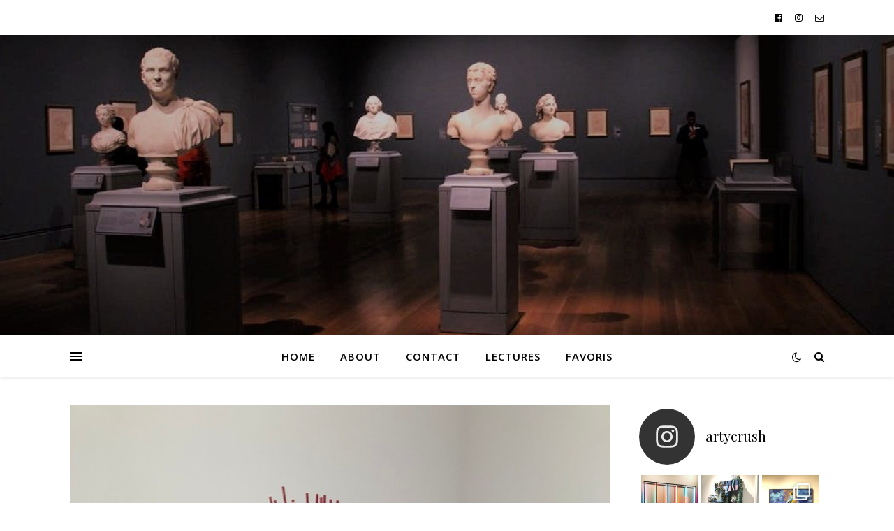

--- FILE ---
content_type: text/html; charset=UTF-8
request_url: https://artycrush.com/tag/amazone/
body_size: 19337
content:
<!DOCTYPE html>
<html lang="fr-FR">
<head>
	<meta charset="UTF-8">
	<meta name="viewport" content="width=device-width, initial-scale=1.0" />
	<link rel="profile" href="https://gmpg.org/xfn/11">

<title>amazone &#8211; artycrush</title>
<meta name='robots' content='max-image-preview:large' />
<link rel='dns-prefetch' href='//fonts.googleapis.com' />
<link rel='dns-prefetch' href='//s.w.org' />
<link rel="alternate" type="application/rss+xml" title="artycrush &raquo; Flux" href="https://artycrush.com/feed/" />
<link rel="alternate" type="application/rss+xml" title="artycrush &raquo; Flux des commentaires" href="https://artycrush.com/comments/feed/" />
<link rel="alternate" type="application/rss+xml" title="artycrush &raquo; Flux de l’étiquette amazone" href="https://artycrush.com/tag/amazone/feed/" />
<script type="text/javascript">
window._wpemojiSettings = {"baseUrl":"https:\/\/s.w.org\/images\/core\/emoji\/13.1.0\/72x72\/","ext":".png","svgUrl":"https:\/\/s.w.org\/images\/core\/emoji\/13.1.0\/svg\/","svgExt":".svg","source":{"concatemoji":"https:\/\/artycrush.com\/wp-includes\/js\/wp-emoji-release.min.js?ver=5.9.12"}};
/*! This file is auto-generated */
!function(e,a,t){var n,r,o,i=a.createElement("canvas"),p=i.getContext&&i.getContext("2d");function s(e,t){var a=String.fromCharCode;p.clearRect(0,0,i.width,i.height),p.fillText(a.apply(this,e),0,0);e=i.toDataURL();return p.clearRect(0,0,i.width,i.height),p.fillText(a.apply(this,t),0,0),e===i.toDataURL()}function c(e){var t=a.createElement("script");t.src=e,t.defer=t.type="text/javascript",a.getElementsByTagName("head")[0].appendChild(t)}for(o=Array("flag","emoji"),t.supports={everything:!0,everythingExceptFlag:!0},r=0;r<o.length;r++)t.supports[o[r]]=function(e){if(!p||!p.fillText)return!1;switch(p.textBaseline="top",p.font="600 32px Arial",e){case"flag":return s([127987,65039,8205,9895,65039],[127987,65039,8203,9895,65039])?!1:!s([55356,56826,55356,56819],[55356,56826,8203,55356,56819])&&!s([55356,57332,56128,56423,56128,56418,56128,56421,56128,56430,56128,56423,56128,56447],[55356,57332,8203,56128,56423,8203,56128,56418,8203,56128,56421,8203,56128,56430,8203,56128,56423,8203,56128,56447]);case"emoji":return!s([10084,65039,8205,55357,56613],[10084,65039,8203,55357,56613])}return!1}(o[r]),t.supports.everything=t.supports.everything&&t.supports[o[r]],"flag"!==o[r]&&(t.supports.everythingExceptFlag=t.supports.everythingExceptFlag&&t.supports[o[r]]);t.supports.everythingExceptFlag=t.supports.everythingExceptFlag&&!t.supports.flag,t.DOMReady=!1,t.readyCallback=function(){t.DOMReady=!0},t.supports.everything||(n=function(){t.readyCallback()},a.addEventListener?(a.addEventListener("DOMContentLoaded",n,!1),e.addEventListener("load",n,!1)):(e.attachEvent("onload",n),a.attachEvent("onreadystatechange",function(){"complete"===a.readyState&&t.readyCallback()})),(n=t.source||{}).concatemoji?c(n.concatemoji):n.wpemoji&&n.twemoji&&(c(n.twemoji),c(n.wpemoji)))}(window,document,window._wpemojiSettings);
</script>
<style type="text/css">
img.wp-smiley,
img.emoji {
	display: inline !important;
	border: none !important;
	box-shadow: none !important;
	height: 1em !important;
	width: 1em !important;
	margin: 0 0.07em !important;
	vertical-align: -0.1em !important;
	background: none !important;
	padding: 0 !important;
}
</style>
	<link rel='stylesheet' id='sbi_styles-css'  href='https://artycrush.com/wp-content/plugins/instagram-feed/css/sbi-styles.min.css?ver=6.0.4' type='text/css' media='all' />
<link rel='stylesheet' id='wp-block-library-css'  href='https://artycrush.com/wp-includes/css/dist/block-library/style.min.css?ver=5.9.12' type='text/css' media='all' />
<style id='global-styles-inline-css' type='text/css'>
body{--wp--preset--color--black: #000000;--wp--preset--color--cyan-bluish-gray: #abb8c3;--wp--preset--color--white: #ffffff;--wp--preset--color--pale-pink: #f78da7;--wp--preset--color--vivid-red: #cf2e2e;--wp--preset--color--luminous-vivid-orange: #ff6900;--wp--preset--color--luminous-vivid-amber: #fcb900;--wp--preset--color--light-green-cyan: #7bdcb5;--wp--preset--color--vivid-green-cyan: #00d084;--wp--preset--color--pale-cyan-blue: #8ed1fc;--wp--preset--color--vivid-cyan-blue: #0693e3;--wp--preset--color--vivid-purple: #9b51e0;--wp--preset--gradient--vivid-cyan-blue-to-vivid-purple: linear-gradient(135deg,rgba(6,147,227,1) 0%,rgb(155,81,224) 100%);--wp--preset--gradient--light-green-cyan-to-vivid-green-cyan: linear-gradient(135deg,rgb(122,220,180) 0%,rgb(0,208,130) 100%);--wp--preset--gradient--luminous-vivid-amber-to-luminous-vivid-orange: linear-gradient(135deg,rgba(252,185,0,1) 0%,rgba(255,105,0,1) 100%);--wp--preset--gradient--luminous-vivid-orange-to-vivid-red: linear-gradient(135deg,rgba(255,105,0,1) 0%,rgb(207,46,46) 100%);--wp--preset--gradient--very-light-gray-to-cyan-bluish-gray: linear-gradient(135deg,rgb(238,238,238) 0%,rgb(169,184,195) 100%);--wp--preset--gradient--cool-to-warm-spectrum: linear-gradient(135deg,rgb(74,234,220) 0%,rgb(151,120,209) 20%,rgb(207,42,186) 40%,rgb(238,44,130) 60%,rgb(251,105,98) 80%,rgb(254,248,76) 100%);--wp--preset--gradient--blush-light-purple: linear-gradient(135deg,rgb(255,206,236) 0%,rgb(152,150,240) 100%);--wp--preset--gradient--blush-bordeaux: linear-gradient(135deg,rgb(254,205,165) 0%,rgb(254,45,45) 50%,rgb(107,0,62) 100%);--wp--preset--gradient--luminous-dusk: linear-gradient(135deg,rgb(255,203,112) 0%,rgb(199,81,192) 50%,rgb(65,88,208) 100%);--wp--preset--gradient--pale-ocean: linear-gradient(135deg,rgb(255,245,203) 0%,rgb(182,227,212) 50%,rgb(51,167,181) 100%);--wp--preset--gradient--electric-grass: linear-gradient(135deg,rgb(202,248,128) 0%,rgb(113,206,126) 100%);--wp--preset--gradient--midnight: linear-gradient(135deg,rgb(2,3,129) 0%,rgb(40,116,252) 100%);--wp--preset--duotone--dark-grayscale: url('#wp-duotone-dark-grayscale');--wp--preset--duotone--grayscale: url('#wp-duotone-grayscale');--wp--preset--duotone--purple-yellow: url('#wp-duotone-purple-yellow');--wp--preset--duotone--blue-red: url('#wp-duotone-blue-red');--wp--preset--duotone--midnight: url('#wp-duotone-midnight');--wp--preset--duotone--magenta-yellow: url('#wp-duotone-magenta-yellow');--wp--preset--duotone--purple-green: url('#wp-duotone-purple-green');--wp--preset--duotone--blue-orange: url('#wp-duotone-blue-orange');--wp--preset--font-size--small: 13px;--wp--preset--font-size--medium: 20px;--wp--preset--font-size--large: 36px;--wp--preset--font-size--x-large: 42px;}.has-black-color{color: var(--wp--preset--color--black) !important;}.has-cyan-bluish-gray-color{color: var(--wp--preset--color--cyan-bluish-gray) !important;}.has-white-color{color: var(--wp--preset--color--white) !important;}.has-pale-pink-color{color: var(--wp--preset--color--pale-pink) !important;}.has-vivid-red-color{color: var(--wp--preset--color--vivid-red) !important;}.has-luminous-vivid-orange-color{color: var(--wp--preset--color--luminous-vivid-orange) !important;}.has-luminous-vivid-amber-color{color: var(--wp--preset--color--luminous-vivid-amber) !important;}.has-light-green-cyan-color{color: var(--wp--preset--color--light-green-cyan) !important;}.has-vivid-green-cyan-color{color: var(--wp--preset--color--vivid-green-cyan) !important;}.has-pale-cyan-blue-color{color: var(--wp--preset--color--pale-cyan-blue) !important;}.has-vivid-cyan-blue-color{color: var(--wp--preset--color--vivid-cyan-blue) !important;}.has-vivid-purple-color{color: var(--wp--preset--color--vivid-purple) !important;}.has-black-background-color{background-color: var(--wp--preset--color--black) !important;}.has-cyan-bluish-gray-background-color{background-color: var(--wp--preset--color--cyan-bluish-gray) !important;}.has-white-background-color{background-color: var(--wp--preset--color--white) !important;}.has-pale-pink-background-color{background-color: var(--wp--preset--color--pale-pink) !important;}.has-vivid-red-background-color{background-color: var(--wp--preset--color--vivid-red) !important;}.has-luminous-vivid-orange-background-color{background-color: var(--wp--preset--color--luminous-vivid-orange) !important;}.has-luminous-vivid-amber-background-color{background-color: var(--wp--preset--color--luminous-vivid-amber) !important;}.has-light-green-cyan-background-color{background-color: var(--wp--preset--color--light-green-cyan) !important;}.has-vivid-green-cyan-background-color{background-color: var(--wp--preset--color--vivid-green-cyan) !important;}.has-pale-cyan-blue-background-color{background-color: var(--wp--preset--color--pale-cyan-blue) !important;}.has-vivid-cyan-blue-background-color{background-color: var(--wp--preset--color--vivid-cyan-blue) !important;}.has-vivid-purple-background-color{background-color: var(--wp--preset--color--vivid-purple) !important;}.has-black-border-color{border-color: var(--wp--preset--color--black) !important;}.has-cyan-bluish-gray-border-color{border-color: var(--wp--preset--color--cyan-bluish-gray) !important;}.has-white-border-color{border-color: var(--wp--preset--color--white) !important;}.has-pale-pink-border-color{border-color: var(--wp--preset--color--pale-pink) !important;}.has-vivid-red-border-color{border-color: var(--wp--preset--color--vivid-red) !important;}.has-luminous-vivid-orange-border-color{border-color: var(--wp--preset--color--luminous-vivid-orange) !important;}.has-luminous-vivid-amber-border-color{border-color: var(--wp--preset--color--luminous-vivid-amber) !important;}.has-light-green-cyan-border-color{border-color: var(--wp--preset--color--light-green-cyan) !important;}.has-vivid-green-cyan-border-color{border-color: var(--wp--preset--color--vivid-green-cyan) !important;}.has-pale-cyan-blue-border-color{border-color: var(--wp--preset--color--pale-cyan-blue) !important;}.has-vivid-cyan-blue-border-color{border-color: var(--wp--preset--color--vivid-cyan-blue) !important;}.has-vivid-purple-border-color{border-color: var(--wp--preset--color--vivid-purple) !important;}.has-vivid-cyan-blue-to-vivid-purple-gradient-background{background: var(--wp--preset--gradient--vivid-cyan-blue-to-vivid-purple) !important;}.has-light-green-cyan-to-vivid-green-cyan-gradient-background{background: var(--wp--preset--gradient--light-green-cyan-to-vivid-green-cyan) !important;}.has-luminous-vivid-amber-to-luminous-vivid-orange-gradient-background{background: var(--wp--preset--gradient--luminous-vivid-amber-to-luminous-vivid-orange) !important;}.has-luminous-vivid-orange-to-vivid-red-gradient-background{background: var(--wp--preset--gradient--luminous-vivid-orange-to-vivid-red) !important;}.has-very-light-gray-to-cyan-bluish-gray-gradient-background{background: var(--wp--preset--gradient--very-light-gray-to-cyan-bluish-gray) !important;}.has-cool-to-warm-spectrum-gradient-background{background: var(--wp--preset--gradient--cool-to-warm-spectrum) !important;}.has-blush-light-purple-gradient-background{background: var(--wp--preset--gradient--blush-light-purple) !important;}.has-blush-bordeaux-gradient-background{background: var(--wp--preset--gradient--blush-bordeaux) !important;}.has-luminous-dusk-gradient-background{background: var(--wp--preset--gradient--luminous-dusk) !important;}.has-pale-ocean-gradient-background{background: var(--wp--preset--gradient--pale-ocean) !important;}.has-electric-grass-gradient-background{background: var(--wp--preset--gradient--electric-grass) !important;}.has-midnight-gradient-background{background: var(--wp--preset--gradient--midnight) !important;}.has-small-font-size{font-size: var(--wp--preset--font-size--small) !important;}.has-medium-font-size{font-size: var(--wp--preset--font-size--medium) !important;}.has-large-font-size{font-size: var(--wp--preset--font-size--large) !important;}.has-x-large-font-size{font-size: var(--wp--preset--font-size--x-large) !important;}
</style>
<link rel='stylesheet' id='ashe-style-css'  href='https://artycrush.com/wp-content/themes/ashe/style.css?ver=1.9.7' type='text/css' media='all' />
<link rel='stylesheet' id='fontawesome-css'  href='https://artycrush.com/wp-content/themes/ashe/assets/css/font-awesome.css?ver=5.9.12' type='text/css' media='all' />
<link rel='stylesheet' id='fontello-css'  href='https://artycrush.com/wp-content/themes/ashe/assets/css/fontello.css?ver=5.9.12' type='text/css' media='all' />
<link rel='stylesheet' id='slick-css'  href='https://artycrush.com/wp-content/themes/ashe/assets/css/slick.css?ver=5.9.12' type='text/css' media='all' />
<link rel='stylesheet' id='scrollbar-css'  href='https://artycrush.com/wp-content/themes/ashe/assets/css/perfect-scrollbar.css?ver=5.9.12' type='text/css' media='all' />
<link rel='stylesheet' id='ashe-responsive-css'  href='https://artycrush.com/wp-content/themes/ashe/assets/css/responsive.css?ver=1.9.7' type='text/css' media='all' />
<link rel='stylesheet' id='ashe-playfair-font-css'  href='//fonts.googleapis.com/css?family=Playfair+Display%3A400%2C700&#038;ver=1.0.0' type='text/css' media='all' />
<link rel='stylesheet' id='ashe-opensans-font-css'  href='//fonts.googleapis.com/css?family=Open+Sans%3A400italic%2C400%2C600italic%2C600%2C700italic%2C700&#038;ver=1.0.0' type='text/css' media='all' />
<link rel='stylesheet' id='ashe-rokkitt-font-css'  href='//fonts.googleapis.com/css?family=Rokkitt&#038;ver=1.0.0' type='text/css' media='all' />
<script type='text/javascript' src='https://artycrush.com/wp-includes/js/jquery/jquery.min.js?ver=3.6.0' id='jquery-core-js'></script>
<script type='text/javascript' src='https://artycrush.com/wp-includes/js/jquery/jquery-migrate.min.js?ver=3.3.2' id='jquery-migrate-js'></script>
<link rel="https://api.w.org/" href="https://artycrush.com/wp-json/" /><link rel="alternate" type="application/json" href="https://artycrush.com/wp-json/wp/v2/tags/49" /><link rel="EditURI" type="application/rsd+xml" title="RSD" href="https://artycrush.com/xmlrpc.php?rsd" />
<link rel="wlwmanifest" type="application/wlwmanifest+xml" href="https://artycrush.com/wp-includes/wlwmanifest.xml" /> 
<meta name="generator" content="WordPress 5.9.12" />
<style id="ashe_dynamic_css">body {background-color: #ffffff;}#top-bar {background-color: #ffffff;}#top-bar a {color: #000000;}#top-bar a:hover,#top-bar li.current-menu-item > a,#top-bar li.current-menu-ancestor > a,#top-bar .sub-menu li.current-menu-item > a,#top-bar .sub-menu li.current-menu-ancestor> a {color: #ca9b52;}#top-menu .sub-menu,#top-menu .sub-menu a {background-color: #ffffff;border-color: rgba(0,0,0, 0.05);}@media screen and ( max-width: 979px ) {.top-bar-socials {float: none !important;}.top-bar-socials a {line-height: 40px !important;}}.header-logo a,.site-description {color: #111111;}.entry-header {background-color: #ffffff;}#main-nav {background-color: #ffffff;box-shadow: 0px 1px 5px rgba(0,0,0, 0.1);}#featured-links h6 {background-color: rgba(255,255,255, 0.85);color: #000000;}#main-nav a,#main-nav i,#main-nav #s {color: #000000;}.main-nav-sidebar span,.sidebar-alt-close-btn span {background-color: #000000;}#main-nav a:hover,#main-nav i:hover,#main-nav li.current-menu-item > a,#main-nav li.current-menu-ancestor > a,#main-nav .sub-menu li.current-menu-item > a,#main-nav .sub-menu li.current-menu-ancestor> a {color: #ca9b52;}.main-nav-sidebar:hover span {background-color: #ca9b52;}#main-menu .sub-menu,#main-menu .sub-menu a {background-color: #ffffff;border-color: rgba(0,0,0, 0.05);}#main-nav #s {background-color: #ffffff;}#main-nav #s::-webkit-input-placeholder { /* Chrome/Opera/Safari */color: rgba(0,0,0, 0.7);}#main-nav #s::-moz-placeholder { /* Firefox 19+ */color: rgba(0,0,0, 0.7);}#main-nav #s:-ms-input-placeholder { /* IE 10+ */color: rgba(0,0,0, 0.7);}#main-nav #s:-moz-placeholder { /* Firefox 18- */color: rgba(0,0,0, 0.7);}/* Background */.sidebar-alt,#featured-links,.main-content,.featured-slider-area,.page-content select,.page-content input,.page-content textarea {background-color: #ffffff;}/* Text */.page-content,.page-content select,.page-content input,.page-content textarea,.page-content .post-author a,.page-content .ashe-widget a,.page-content .comment-author {color: #464646;}/* Title */.page-content h1,.page-content h2,.page-content h3,.page-content h4,.page-content h5,.page-content h6,.page-content .post-title a,.page-content .author-description h4 a,.page-content .related-posts h4 a,.page-content .blog-pagination .previous-page a,.page-content .blog-pagination .next-page a,blockquote,.page-content .post-share a {color: #030303;}.page-content .post-title a:hover {color: rgba(3,3,3, 0.75);}/* Meta */.page-content .post-date,.page-content .post-comments,.page-content .post-author,.page-content [data-layout*="list"] .post-author a,.page-content .related-post-date,.page-content .comment-meta a,.page-content .author-share a,.page-content .post-tags a,.page-content .tagcloud a,.widget_categories li,.widget_archive li,.ahse-subscribe-box p,.rpwwt-post-author,.rpwwt-post-categories,.rpwwt-post-date,.rpwwt-post-comments-number {color: #a1a1a1;}.page-content input::-webkit-input-placeholder { /* Chrome/Opera/Safari */color: #a1a1a1;}.page-content input::-moz-placeholder { /* Firefox 19+ */color: #a1a1a1;}.page-content input:-ms-input-placeholder { /* IE 10+ */color: #a1a1a1;}.page-content input:-moz-placeholder { /* Firefox 18- */color: #a1a1a1;}/* Accent */a,.post-categories,.page-content .ashe-widget.widget_text a {color: #ca9b52;}/* Disable TMP.page-content .elementor a,.page-content .elementor a:hover {color: inherit;}*/.ps-container > .ps-scrollbar-y-rail > .ps-scrollbar-y {background: #ca9b52;}a:not(.header-logo-a):hover {color: rgba(202,155,82, 0.8);}blockquote {border-color: #ca9b52;}/* Selection */::-moz-selection {color: #ffffff;background: #ca9b52;}::selection {color: #ffffff;background: #ca9b52;}/* Border */.page-content .post-footer,[data-layout*="list"] .blog-grid > li,.page-content .author-description,.page-content .related-posts,.page-content .entry-comments,.page-content .ashe-widget li,.page-content #wp-calendar,.page-content #wp-calendar caption,.page-content #wp-calendar tbody td,.page-content .widget_nav_menu li a,.page-content .tagcloud a,.page-content select,.page-content input,.page-content textarea,.widget-title h2:before,.widget-title h2:after,.post-tags a,.gallery-caption,.wp-caption-text,table tr,table th,table td,pre,.category-description {border-color: #e8e8e8;}hr {background-color: #e8e8e8;}/* Buttons */.widget_search i,.widget_search #searchsubmit,.wp-block-search button,.single-navigation i,.page-content .submit,.page-content .blog-pagination.numeric a,.page-content .blog-pagination.load-more a,.page-content .ashe-subscribe-box input[type="submit"],.page-content .widget_wysija input[type="submit"],.page-content .post-password-form input[type="submit"],.page-content .wpcf7 [type="submit"] {color: #ffffff;background-color: #333333;}.single-navigation i:hover,.page-content .submit:hover,.ashe-boxed-style .page-content .submit:hover,.page-content .blog-pagination.numeric a:hover,.ashe-boxed-style .page-content .blog-pagination.numeric a:hover,.page-content .blog-pagination.numeric span,.page-content .blog-pagination.load-more a:hover,.page-content .ashe-subscribe-box input[type="submit"]:hover,.page-content .widget_wysija input[type="submit"]:hover,.page-content .post-password-form input[type="submit"]:hover,.page-content .wpcf7 [type="submit"]:hover {color: #ffffff;background-color: #ca9b52;}/* Image Overlay */.image-overlay,#infscr-loading,.page-content h4.image-overlay {color: #ffffff;background-color: rgba(73,73,73, 0.3);}.image-overlay a,.post-slider .prev-arrow,.post-slider .next-arrow,.page-content .image-overlay a,#featured-slider .slick-arrow,#featured-slider .slider-dots {color: #ffffff;}.slide-caption {background: rgba(255,255,255, 0.95);}#featured-slider .slick-active {background: #ffffff;}#page-footer,#page-footer select,#page-footer input,#page-footer textarea {background-color: #f6f6f6;color: #333333;}#page-footer,#page-footer a,#page-footer select,#page-footer input,#page-footer textarea {color: #333333;}#page-footer #s::-webkit-input-placeholder { /* Chrome/Opera/Safari */color: #333333;}#page-footer #s::-moz-placeholder { /* Firefox 19+ */color: #333333;}#page-footer #s:-ms-input-placeholder { /* IE 10+ */color: #333333;}#page-footer #s:-moz-placeholder { /* Firefox 18- */color: #333333;}/* Title */#page-footer h1,#page-footer h2,#page-footer h3,#page-footer h4,#page-footer h5,#page-footer h6 {color: #111111;}#page-footer a:hover {color: #ca9b52;}/* Border */#page-footer a,#page-footer .ashe-widget li,#page-footer #wp-calendar,#page-footer #wp-calendar caption,#page-footer #wp-calendar tbody td,#page-footer .widget_nav_menu li a,#page-footer select,#page-footer input,#page-footer textarea,#page-footer .widget-title h2:before,#page-footer .widget-title h2:after,.footer-widgets {border-color: #e0dbdb;}#page-footer hr {background-color: #e0dbdb;}.ashe-preloader-wrap {background-color: #ffffff;}@media screen and ( max-width: 768px ) {#featured-links {display: none;}}@media screen and ( max-width: 640px ) {.related-posts {display: none;}}.header-logo a {font-family: 'Rokkitt';}#top-menu li a {font-family: 'Open Sans';}#main-menu li a {font-family: 'Open Sans';}#mobile-menu li,.mobile-menu-btn a {font-family: 'Open Sans';}#top-menu li a,#main-menu li a,#mobile-menu li,.mobile-menu-btn a {text-transform: uppercase;}.boxed-wrapper {max-width: 1160px;}.sidebar-alt {max-width: 340px;left: -340px; padding: 85px 35px 0px;}.sidebar-left,.sidebar-right {width: 307px;}.main-container {width: calc(100% - 307px);width: -webkit-calc(100% - 307px);}#top-bar > div,#main-nav > div,#featured-links,.main-content,.page-footer-inner,.featured-slider-area.boxed-wrapper {padding-left: 40px;padding-right: 40px;}#top-menu {float: left;}.top-bar-socials {float: right;}.entry-header {height: 500px;background-image:url(https://artycrush.com/wp-content/uploads/2018/03/cropped-pexels-photo-460736.jpg);background-size: cover;}.entry-header {background-position: center center;}.logo-img {max-width: 500px;}.mini-logo a {max-width: 70px;}.header-logo a:not(.logo-img),.site-description {display: none;}#main-nav {text-align: center;}.main-nav-sidebar {position: absolute;top: 0px;left: 40px;z-index: 1;}.main-nav-icons {position: absolute;top: 0px;right: 40px;z-index: 2;}.mini-logo {position: absolute;left: auto;top: 0;}.main-nav-sidebar ~ .mini-logo {margin-left: 30px;}#featured-links .featured-link {margin-right: 20px;}#featured-links .featured-link:last-of-type {margin-right: 0;}#featured-links .featured-link {width: calc( (100% - -20px) / 0 - 1px);width: -webkit-calc( (100% - -20px) / 0- 1px);}.featured-link:nth-child(1) .cv-inner {display: none;}.featured-link:nth-child(2) .cv-inner {display: none;}.featured-link:nth-child(3) .cv-inner {display: none;}.blog-grid > li {width: 100%;margin-bottom: 30px;}.sidebar-right {padding-left: 37px;}.post-content > p:not(.wp-block-tag-cloud):first-of-type:first-letter {font-family: "Playfair Display";font-weight: 400;float: left;margin: 0px 12px 0 0;font-size: 80px;line-height: 65px;text-align: center;}.blog-post .post-content > p:not(.wp-block-tag-cloud):first-of-type:first-letter {color: #030303;}@-moz-document url-prefix() {.post-content > p:not(.wp-block-tag-cloud):first-of-type:first-letter {margin-top: 10px !important;}}.footer-widgets > .ashe-widget {width: 30%;margin-right: 5%;}.footer-widgets > .ashe-widget:nth-child(3n+3) {margin-right: 0;}.footer-widgets > .ashe-widget:nth-child(3n+4) {clear: both;}.copyright-info {float: right;}.footer-socials {float: left;}.woocommerce div.product .stock,.woocommerce div.product p.price,.woocommerce div.product span.price,.woocommerce ul.products li.product .price,.woocommerce-Reviews .woocommerce-review__author,.woocommerce form .form-row .required,.woocommerce form .form-row.woocommerce-invalid label,.woocommerce .page-content div.product .woocommerce-tabs ul.tabs li a {color: #464646;}.woocommerce a.remove:hover {color: #464646 !important;}.woocommerce a.remove,.woocommerce .product_meta,.page-content .woocommerce-breadcrumb,.page-content .woocommerce-review-link,.page-content .woocommerce-breadcrumb a,.page-content .woocommerce-MyAccount-navigation-link a,.woocommerce .woocommerce-info:before,.woocommerce .page-content .woocommerce-result-count,.woocommerce-page .page-content .woocommerce-result-count,.woocommerce-Reviews .woocommerce-review__published-date,.woocommerce .product_list_widget .quantity,.woocommerce .widget_products .amount,.woocommerce .widget_price_filter .price_slider_amount,.woocommerce .widget_recently_viewed_products .amount,.woocommerce .widget_top_rated_products .amount,.woocommerce .widget_recent_reviews .reviewer {color: #a1a1a1;}.woocommerce a.remove {color: #a1a1a1 !important;}p.demo_store,.woocommerce-store-notice,.woocommerce span.onsale { background-color: #ca9b52;}.woocommerce .star-rating::before,.woocommerce .star-rating span::before,.woocommerce .page-content ul.products li.product .button,.page-content .woocommerce ul.products li.product .button,.page-content .woocommerce-MyAccount-navigation-link.is-active a,.page-content .woocommerce-MyAccount-navigation-link a:hover { color: #ca9b52;}.woocommerce form.login,.woocommerce form.register,.woocommerce-account fieldset,.woocommerce form.checkout_coupon,.woocommerce .woocommerce-info,.woocommerce .woocommerce-error,.woocommerce .woocommerce-message,.woocommerce .widget_shopping_cart .total,.woocommerce.widget_shopping_cart .total,.woocommerce-Reviews .comment_container,.woocommerce-cart #payment ul.payment_methods,#add_payment_method #payment ul.payment_methods,.woocommerce-checkout #payment ul.payment_methods,.woocommerce div.product .woocommerce-tabs ul.tabs::before,.woocommerce div.product .woocommerce-tabs ul.tabs::after,.woocommerce div.product .woocommerce-tabs ul.tabs li,.woocommerce .woocommerce-MyAccount-navigation-link,.select2-container--default .select2-selection--single {border-color: #e8e8e8;}.woocommerce-cart #payment,#add_payment_method #payment,.woocommerce-checkout #payment,.woocommerce .woocommerce-info,.woocommerce .woocommerce-error,.woocommerce .woocommerce-message,.woocommerce div.product .woocommerce-tabs ul.tabs li {background-color: rgba(232,232,232, 0.3);}.woocommerce-cart #payment div.payment_box::before,#add_payment_method #payment div.payment_box::before,.woocommerce-checkout #payment div.payment_box::before {border-color: rgba(232,232,232, 0.5);}.woocommerce-cart #payment div.payment_box,#add_payment_method #payment div.payment_box,.woocommerce-checkout #payment div.payment_box {background-color: rgba(232,232,232, 0.5);}.page-content .woocommerce input.button,.page-content .woocommerce a.button,.page-content .woocommerce a.button.alt,.page-content .woocommerce button.button.alt,.page-content .woocommerce input.button.alt,.page-content .woocommerce #respond input#submit.alt,.woocommerce .page-content .widget_product_search input[type="submit"],.woocommerce .page-content .woocommerce-message .button,.woocommerce .page-content a.button.alt,.woocommerce .page-content button.button.alt,.woocommerce .page-content #respond input#submit,.woocommerce .page-content .widget_price_filter .button,.woocommerce .page-content .woocommerce-message .button,.woocommerce-page .page-content .woocommerce-message .button,.woocommerce .page-content nav.woocommerce-pagination ul li a,.woocommerce .page-content nav.woocommerce-pagination ul li span {color: #ffffff;background-color: #333333;}.page-content .woocommerce input.button:hover,.page-content .woocommerce a.button:hover,.page-content .woocommerce a.button.alt:hover,.ashe-boxed-style .page-content .woocommerce a.button.alt:hover,.page-content .woocommerce button.button.alt:hover,.page-content .woocommerce input.button.alt:hover,.page-content .woocommerce #respond input#submit.alt:hover,.woocommerce .page-content .woocommerce-message .button:hover,.woocommerce .page-content a.button.alt:hover,.woocommerce .page-content button.button.alt:hover,.ashe-boxed-style.woocommerce .page-content button.button.alt:hover,.ashe-boxed-style.woocommerce .page-content #respond input#submit:hover,.woocommerce .page-content #respond input#submit:hover,.woocommerce .page-content .widget_price_filter .button:hover,.woocommerce .page-content .woocommerce-message .button:hover,.woocommerce-page .page-content .woocommerce-message .button:hover,.woocommerce .page-content nav.woocommerce-pagination ul li a:hover,.woocommerce .page-content nav.woocommerce-pagination ul li span.current {color: #ffffff;background-color: #ca9b52;}.woocommerce .page-content nav.woocommerce-pagination ul li a.prev,.woocommerce .page-content nav.woocommerce-pagination ul li a.next {color: #333333;}.woocommerce .page-content nav.woocommerce-pagination ul li a.prev:hover,.woocommerce .page-content nav.woocommerce-pagination ul li a.next:hover {color: #ca9b52;}.woocommerce .page-content nav.woocommerce-pagination ul li a.prev:after,.woocommerce .page-content nav.woocommerce-pagination ul li a.next:after {color: #ffffff;}.woocommerce .page-content nav.woocommerce-pagination ul li a.prev:hover:after,.woocommerce .page-content nav.woocommerce-pagination ul li a.next:hover:after {color: #ffffff;}.cssload-cube{background-color:#333333;width:9px;height:9px;position:absolute;margin:auto;animation:cssload-cubemove 2s infinite ease-in-out;-o-animation:cssload-cubemove 2s infinite ease-in-out;-ms-animation:cssload-cubemove 2s infinite ease-in-out;-webkit-animation:cssload-cubemove 2s infinite ease-in-out;-moz-animation:cssload-cubemove 2s infinite ease-in-out}.cssload-cube1{left:13px;top:0;animation-delay:.1s;-o-animation-delay:.1s;-ms-animation-delay:.1s;-webkit-animation-delay:.1s;-moz-animation-delay:.1s}.cssload-cube2{left:25px;top:0;animation-delay:.2s;-o-animation-delay:.2s;-ms-animation-delay:.2s;-webkit-animation-delay:.2s;-moz-animation-delay:.2s}.cssload-cube3{left:38px;top:0;animation-delay:.3s;-o-animation-delay:.3s;-ms-animation-delay:.3s;-webkit-animation-delay:.3s;-moz-animation-delay:.3s}.cssload-cube4{left:0;top:13px;animation-delay:.1s;-o-animation-delay:.1s;-ms-animation-delay:.1s;-webkit-animation-delay:.1s;-moz-animation-delay:.1s}.cssload-cube5{left:13px;top:13px;animation-delay:.2s;-o-animation-delay:.2s;-ms-animation-delay:.2s;-webkit-animation-delay:.2s;-moz-animation-delay:.2s}.cssload-cube6{left:25px;top:13px;animation-delay:.3s;-o-animation-delay:.3s;-ms-animation-delay:.3s;-webkit-animation-delay:.3s;-moz-animation-delay:.3s}.cssload-cube7{left:38px;top:13px;animation-delay:.4s;-o-animation-delay:.4s;-ms-animation-delay:.4s;-webkit-animation-delay:.4s;-moz-animation-delay:.4s}.cssload-cube8{left:0;top:25px;animation-delay:.2s;-o-animation-delay:.2s;-ms-animation-delay:.2s;-webkit-animation-delay:.2s;-moz-animation-delay:.2s}.cssload-cube9{left:13px;top:25px;animation-delay:.3s;-o-animation-delay:.3s;-ms-animation-delay:.3s;-webkit-animation-delay:.3s;-moz-animation-delay:.3s}.cssload-cube10{left:25px;top:25px;animation-delay:.4s;-o-animation-delay:.4s;-ms-animation-delay:.4s;-webkit-animation-delay:.4s;-moz-animation-delay:.4s}.cssload-cube11{left:38px;top:25px;animation-delay:.5s;-o-animation-delay:.5s;-ms-animation-delay:.5s;-webkit-animation-delay:.5s;-moz-animation-delay:.5s}.cssload-cube12{left:0;top:38px;animation-delay:.3s;-o-animation-delay:.3s;-ms-animation-delay:.3s;-webkit-animation-delay:.3s;-moz-animation-delay:.3s}.cssload-cube13{left:13px;top:38px;animation-delay:.4s;-o-animation-delay:.4s;-ms-animation-delay:.4s;-webkit-animation-delay:.4s;-moz-animation-delay:.4s}.cssload-cube14{left:25px;top:38px;animation-delay:.5s;-o-animation-delay:.5s;-ms-animation-delay:.5s;-webkit-animation-delay:.5s;-moz-animation-delay:.5s}.cssload-cube15{left:38px;top:38px;animation-delay:.6s;-o-animation-delay:.6s;-ms-animation-delay:.6s;-webkit-animation-delay:.6s;-moz-animation-delay:.6s}.cssload-spinner{margin:auto;width:49px;height:49px;position:relative}@keyframes cssload-cubemove{35%{transform:scale(0.005)}50%{transform:scale(1.7)}65%{transform:scale(0.005)}}@-o-keyframes cssload-cubemove{35%{-o-transform:scale(0.005)}50%{-o-transform:scale(1.7)}65%{-o-transform:scale(0.005)}}@-ms-keyframes cssload-cubemove{35%{-ms-transform:scale(0.005)}50%{-ms-transform:scale(1.7)}65%{-ms-transform:scale(0.005)}}@-webkit-keyframes cssload-cubemove{35%{-webkit-transform:scale(0.005)}50%{-webkit-transform:scale(1.7)}65%{-webkit-transform:scale(0.005)}}@-moz-keyframes cssload-cubemove{35%{-moz-transform:scale(0.005)}50%{-moz-transform:scale(1.7)}65%{-moz-transform:scale(0.005)}}</style><style id="ashe_theme_styles"></style></head>

<body class="archive tag tag-amazone tag-49 wp-embed-responsive">
	<svg xmlns="http://www.w3.org/2000/svg" viewBox="0 0 0 0" width="0" height="0" focusable="false" role="none" style="visibility: hidden; position: absolute; left: -9999px; overflow: hidden;" ><defs><filter id="wp-duotone-dark-grayscale"><feColorMatrix color-interpolation-filters="sRGB" type="matrix" values=" .299 .587 .114 0 0 .299 .587 .114 0 0 .299 .587 .114 0 0 .299 .587 .114 0 0 " /><feComponentTransfer color-interpolation-filters="sRGB" ><feFuncR type="table" tableValues="0 0.49803921568627" /><feFuncG type="table" tableValues="0 0.49803921568627" /><feFuncB type="table" tableValues="0 0.49803921568627" /><feFuncA type="table" tableValues="1 1" /></feComponentTransfer><feComposite in2="SourceGraphic" operator="in" /></filter></defs></svg><svg xmlns="http://www.w3.org/2000/svg" viewBox="0 0 0 0" width="0" height="0" focusable="false" role="none" style="visibility: hidden; position: absolute; left: -9999px; overflow: hidden;" ><defs><filter id="wp-duotone-grayscale"><feColorMatrix color-interpolation-filters="sRGB" type="matrix" values=" .299 .587 .114 0 0 .299 .587 .114 0 0 .299 .587 .114 0 0 .299 .587 .114 0 0 " /><feComponentTransfer color-interpolation-filters="sRGB" ><feFuncR type="table" tableValues="0 1" /><feFuncG type="table" tableValues="0 1" /><feFuncB type="table" tableValues="0 1" /><feFuncA type="table" tableValues="1 1" /></feComponentTransfer><feComposite in2="SourceGraphic" operator="in" /></filter></defs></svg><svg xmlns="http://www.w3.org/2000/svg" viewBox="0 0 0 0" width="0" height="0" focusable="false" role="none" style="visibility: hidden; position: absolute; left: -9999px; overflow: hidden;" ><defs><filter id="wp-duotone-purple-yellow"><feColorMatrix color-interpolation-filters="sRGB" type="matrix" values=" .299 .587 .114 0 0 .299 .587 .114 0 0 .299 .587 .114 0 0 .299 .587 .114 0 0 " /><feComponentTransfer color-interpolation-filters="sRGB" ><feFuncR type="table" tableValues="0.54901960784314 0.98823529411765" /><feFuncG type="table" tableValues="0 1" /><feFuncB type="table" tableValues="0.71764705882353 0.25490196078431" /><feFuncA type="table" tableValues="1 1" /></feComponentTransfer><feComposite in2="SourceGraphic" operator="in" /></filter></defs></svg><svg xmlns="http://www.w3.org/2000/svg" viewBox="0 0 0 0" width="0" height="0" focusable="false" role="none" style="visibility: hidden; position: absolute; left: -9999px; overflow: hidden;" ><defs><filter id="wp-duotone-blue-red"><feColorMatrix color-interpolation-filters="sRGB" type="matrix" values=" .299 .587 .114 0 0 .299 .587 .114 0 0 .299 .587 .114 0 0 .299 .587 .114 0 0 " /><feComponentTransfer color-interpolation-filters="sRGB" ><feFuncR type="table" tableValues="0 1" /><feFuncG type="table" tableValues="0 0.27843137254902" /><feFuncB type="table" tableValues="0.5921568627451 0.27843137254902" /><feFuncA type="table" tableValues="1 1" /></feComponentTransfer><feComposite in2="SourceGraphic" operator="in" /></filter></defs></svg><svg xmlns="http://www.w3.org/2000/svg" viewBox="0 0 0 0" width="0" height="0" focusable="false" role="none" style="visibility: hidden; position: absolute; left: -9999px; overflow: hidden;" ><defs><filter id="wp-duotone-midnight"><feColorMatrix color-interpolation-filters="sRGB" type="matrix" values=" .299 .587 .114 0 0 .299 .587 .114 0 0 .299 .587 .114 0 0 .299 .587 .114 0 0 " /><feComponentTransfer color-interpolation-filters="sRGB" ><feFuncR type="table" tableValues="0 0" /><feFuncG type="table" tableValues="0 0.64705882352941" /><feFuncB type="table" tableValues="0 1" /><feFuncA type="table" tableValues="1 1" /></feComponentTransfer><feComposite in2="SourceGraphic" operator="in" /></filter></defs></svg><svg xmlns="http://www.w3.org/2000/svg" viewBox="0 0 0 0" width="0" height="0" focusable="false" role="none" style="visibility: hidden; position: absolute; left: -9999px; overflow: hidden;" ><defs><filter id="wp-duotone-magenta-yellow"><feColorMatrix color-interpolation-filters="sRGB" type="matrix" values=" .299 .587 .114 0 0 .299 .587 .114 0 0 .299 .587 .114 0 0 .299 .587 .114 0 0 " /><feComponentTransfer color-interpolation-filters="sRGB" ><feFuncR type="table" tableValues="0.78039215686275 1" /><feFuncG type="table" tableValues="0 0.94901960784314" /><feFuncB type="table" tableValues="0.35294117647059 0.47058823529412" /><feFuncA type="table" tableValues="1 1" /></feComponentTransfer><feComposite in2="SourceGraphic" operator="in" /></filter></defs></svg><svg xmlns="http://www.w3.org/2000/svg" viewBox="0 0 0 0" width="0" height="0" focusable="false" role="none" style="visibility: hidden; position: absolute; left: -9999px; overflow: hidden;" ><defs><filter id="wp-duotone-purple-green"><feColorMatrix color-interpolation-filters="sRGB" type="matrix" values=" .299 .587 .114 0 0 .299 .587 .114 0 0 .299 .587 .114 0 0 .299 .587 .114 0 0 " /><feComponentTransfer color-interpolation-filters="sRGB" ><feFuncR type="table" tableValues="0.65098039215686 0.40392156862745" /><feFuncG type="table" tableValues="0 1" /><feFuncB type="table" tableValues="0.44705882352941 0.4" /><feFuncA type="table" tableValues="1 1" /></feComponentTransfer><feComposite in2="SourceGraphic" operator="in" /></filter></defs></svg><svg xmlns="http://www.w3.org/2000/svg" viewBox="0 0 0 0" width="0" height="0" focusable="false" role="none" style="visibility: hidden; position: absolute; left: -9999px; overflow: hidden;" ><defs><filter id="wp-duotone-blue-orange"><feColorMatrix color-interpolation-filters="sRGB" type="matrix" values=" .299 .587 .114 0 0 .299 .587 .114 0 0 .299 .587 .114 0 0 .299 .587 .114 0 0 " /><feComponentTransfer color-interpolation-filters="sRGB" ><feFuncR type="table" tableValues="0.098039215686275 1" /><feFuncG type="table" tableValues="0 0.66274509803922" /><feFuncB type="table" tableValues="0.84705882352941 0.41960784313725" /><feFuncA type="table" tableValues="1 1" /></feComponentTransfer><feComposite in2="SourceGraphic" operator="in" /></filter></defs></svg>
	<!-- Preloader -->
	
	<!-- Page Wrapper -->
	<div id="page-wrap">

		<!-- Boxed Wrapper -->
		<div id="page-header" >

		
<div id="top-bar" class="clear-fix">
	<div class="boxed-wrapper">
		
		
		<div class="top-bar-socials">

			
			<a href="https://www.facebook.com/artycrush" target="_blank">
				<i class="fa fa-facebook-official"></i>
			</a>
			
							<a href="https://www.instagram.com/artycrush/" target="_blank">
					<i class="fa fa-instagram"></i>
				</a>
			
							<a href="http://artycrush@outlook.fr" target="_blank">
					<i class="fa fa-envelope-o"></i>
				</a>
			
			
		</div>

	
	</div>
</div><!-- #top-bar -->


	<div class="entry-header">
		<div class="cv-outer">
		<div class="cv-inner">
			<div class="header-logo">
				
									
										<a href="https://artycrush.com/" class="header-logo-a">artycrush</a>
					
								
				<p class="site-description">Un blog qui parle beaucoup d&#039;art</p>
				
			</div>
		</div>
		</div>
	</div>


<div id="main-nav" class="clear-fix">

	<div class="boxed-wrapper">	
		
		<!-- Alt Sidebar Icon -->
				<div class="main-nav-sidebar">
			<div>
				<span></span>
				<span></span>
				<span></span>
			</div>
		</div>
		
		<!-- Mini Logo -->
		
		<!-- Icons -->
		<div class="main-nav-icons">
							<div class="dark-mode-switcher">
					<i class="fa fa-moon-o" aria-hidden="true"></i>

									</div>
			
						<div class="main-nav-search">
				<i class="fa fa-search"></i>
				<i class="fa fa-times"></i>
				<form role="search" method="get" id="searchform" class="clear-fix" action="https://artycrush.com/"><input type="search" name="s" id="s" placeholder="Recherche…" data-placeholder="Saisissez votre texte et appuyez sur Entrée..." value="" /><i class="fa fa-search"></i><input type="submit" id="searchsubmit" value="st" /></form>			</div>
					</div>

		<nav class="main-menu-container"><ul id="main-menu" class=""><li id="menu-item-18" class="menu-item menu-item-type-custom menu-item-object-custom menu-item-home menu-item-18"><a href="http://artycrush.com/">Home</a></li>
<li id="menu-item-19" class="menu-item menu-item-type-post_type menu-item-object-page menu-item-19"><a href="https://artycrush.com/about/">About</a></li>
<li id="menu-item-21" class="menu-item menu-item-type-post_type menu-item-object-page menu-item-21"><a href="https://artycrush.com/contact/">Contact</a></li>
<li id="menu-item-45" class="menu-item menu-item-type-post_type menu-item-object-page menu-item-45"><a href="https://artycrush.com/lectures/">Lectures</a></li>
<li id="menu-item-46" class="menu-item menu-item-type-post_type menu-item-object-page menu-item-46"><a href="https://artycrush.com/favoris/">Favoris</a></li>
</ul></nav>
		<!-- Mobile Menu Button -->
		<span class="mobile-menu-btn">
			<i class="fa fa-chevron-down"></i>		</span>

		<nav class="mobile-menu-container"><ul id="mobile-menu" class=""><li class="menu-item menu-item-type-custom menu-item-object-custom menu-item-home menu-item-18"><a href="http://artycrush.com/">Home</a></li>
<li class="menu-item menu-item-type-post_type menu-item-object-page menu-item-19"><a href="https://artycrush.com/about/">About</a></li>
<li class="menu-item menu-item-type-post_type menu-item-object-page menu-item-21"><a href="https://artycrush.com/contact/">Contact</a></li>
<li class="menu-item menu-item-type-post_type menu-item-object-page menu-item-45"><a href="https://artycrush.com/lectures/">Lectures</a></li>
<li class="menu-item menu-item-type-post_type menu-item-object-page menu-item-46"><a href="https://artycrush.com/favoris/">Favoris</a></li>
 </ul></nav>
	</div>

</div><!-- #main-nav -->

		</div><!-- .boxed-wrapper -->

		<!-- Page Content -->
		<div class="page-content">

			
<div class="sidebar-alt-wrap">
	<div class="sidebar-alt-close image-overlay"></div>
	<aside class="sidebar-alt">

		<div class="sidebar-alt-close-btn">
			<span></span>
			<span></span>
		</div>

		<div id="archives-7" class="ashe-widget widget_archive"><div class="widget-title"><h2>Archives</h2></div>		<label class="screen-reader-text" for="archives-dropdown-7">Archives</label>
		<select id="archives-dropdown-7" name="archive-dropdown">
			
			<option value="">Sélectionner un mois</option>
				<option value='https://artycrush.com/2021/10/'> octobre 2021 </option>
	<option value='https://artycrush.com/2021/09/'> septembre 2021 </option>
	<option value='https://artycrush.com/2020/09/'> septembre 2020 </option>
	<option value='https://artycrush.com/2019/11/'> novembre 2019 </option>
	<option value='https://artycrush.com/2019/10/'> octobre 2019 </option>
	<option value='https://artycrush.com/2019/09/'> septembre 2019 </option>
	<option value='https://artycrush.com/2019/07/'> juillet 2019 </option>
	<option value='https://artycrush.com/2019/02/'> février 2019 </option>
	<option value='https://artycrush.com/2019/01/'> janvier 2019 </option>
	<option value='https://artycrush.com/2018/12/'> décembre 2018 </option>
	<option value='https://artycrush.com/2018/11/'> novembre 2018 </option>
	<option value='https://artycrush.com/2018/10/'> octobre 2018 </option>
	<option value='https://artycrush.com/2018/09/'> septembre 2018 </option>
	<option value='https://artycrush.com/2018/07/'> juillet 2018 </option>
	<option value='https://artycrush.com/2018/05/'> mai 2018 </option>
	<option value='https://artycrush.com/2018/04/'> avril 2018 </option>

		</select>

<script type="text/javascript">
/* <![CDATA[ */
(function() {
	var dropdown = document.getElementById( "archives-dropdown-7" );
	function onSelectChange() {
		if ( dropdown.options[ dropdown.selectedIndex ].value !== '' ) {
			document.location.href = this.options[ this.selectedIndex ].value;
		}
	}
	dropdown.onchange = onSelectChange;
})();
/* ]]> */
</script>
			</div><div id="categories-4" class="ashe-widget widget_categories"><div class="widget-title"><h2>Catégories</h2></div>
			<ul>
					<li class="cat-item cat-item-5"><a href="https://artycrush.com/category/arty-crush-minis/">Arty crush minis</a>
</li>
	<li class="cat-item cat-item-44"><a href="https://artycrush.com/category/favoris/">Favoris</a>
</li>
	<li class="cat-item cat-item-68"><a href="https://artycrush.com/category/foires/">Foires</a>
</li>
	<li class="cat-item cat-item-4"><a href="https://artycrush.com/category/lectures/">Lectures</a>
</li>
	<li class="cat-item cat-item-1"><a href="https://artycrush.com/category/non-classe/">Non classé</a>
</li>
			</ul>

			</div><div id="search-6" class="ashe-widget widget_search"><form role="search" method="get" id="searchform" class="clear-fix" action="https://artycrush.com/"><input type="search" name="s" id="s" placeholder="Recherche…" data-placeholder="Saisissez votre texte et appuyez sur Entrée..." value="" /><i class="fa fa-search"></i><input type="submit" id="searchsubmit" value="st" /></form></div>		
	</aside>
</div>
<div class="main-content clear-fix boxed-wrapper" data-layout="col1-rsidebar" data-sidebar-sticky="1">
	
	<!-- Main Container -->
<div class="main-container">
	
	<ul class="blog-grid"><li>			<article id="post-449" class="blog-post ashe-dropcaps post-449 post type-post status-publish format-standard has-post-thumbnail hentry category-non-classe tag-amazone tag-cancer tag-catharsis tag-prune-nourry tag-templon">
				
				<div class="post-media">
					<a href="https://artycrush.com/la-catharsis-de-prune-nourry/"></a>
					<img width="1140" height="1520" src="https://artycrush.com/wp-content/uploads/2019/10/IMG_3117-e1572106633978-1140x1520.jpg" class="attachment-ashe-full-thumbnail size-ashe-full-thumbnail wp-post-image" alt="" srcset="https://artycrush.com/wp-content/uploads/2019/10/IMG_3117-e1572106633978-1140x1520.jpg 1140w, https://artycrush.com/wp-content/uploads/2019/10/IMG_3117-e1572106633978-225x300.jpg 225w, https://artycrush.com/wp-content/uploads/2019/10/IMG_3117-e1572106633978-768x1024.jpg 768w" sizes="(max-width: 1140px) 100vw, 1140px" />				</div>

				<header class="post-header">

			 		<div class="post-categories"><a href="https://artycrush.com/category/non-classe/" rel="category tag">Non classé</a> </div>
										<h2 class="post-title">
						<a href="https://artycrush.com/la-catharsis-de-prune-nourry/">La catharsis de Prune Nourry</a>
					</h2>
					
										<div class="post-meta clear-fix">

													<span class="post-date">26 octobre 2019</span>
												
						<span class="meta-sep">/</span>
						
						
					</div>
					
				</header>

				
				<div class="post-content">
					<p>On ne parvient pas à mon âge sans avoir été confronté.e directement ou indirectement au cancer. Je ne fais pas exception. Plusieurs membres de ma famille, plus ou moins lointaine, des collègues de travail, des amis. Certains l’ont vaincu, d’autres non. Tous y ont laissé des plumes comme on dit. On se sait tellement exposé.e à tellement de facteurs nocifs, le diesel, la pilule, la pollution, le stress, nos modes de vie, etc. Pour ma part, je ne serai pas surprise si un jour on me détecte ce fameux crabe. Je ne sais en revanche comment et si je l’affronterais. Aurais-je le courage de me battre, de subir les traitements&nbsp;?…</p>				</div>

				
				<div class="read-more">
					<a href="https://artycrush.com/la-catharsis-de-prune-nourry/">lire la suite</a>
				</div>
				
				<footer class="post-footer">

										<span class="post-author">
						<a href="https://artycrush.com/author/admin2670/">
							<img alt='' src='https://secure.gravatar.com/avatar/256f324b4883bfe866ec37564e52d57f?s=30&#038;d=mm&#038;r=g' srcset='https://secure.gravatar.com/avatar/256f324b4883bfe866ec37564e52d57f?s=60&#038;d=mm&#038;r=g 2x' class='avatar avatar-30 photo' height='30' width='30' loading='lazy'/>						</a>
						<a href="https://artycrush.com/author/admin2670/" title="Articles par artycrush" rel="author">artycrush</a>	
					</span>
					
					<a href="https://artycrush.com/la-catharsis-de-prune-nourry/#respond" class="post-comments" >Aucun commentaire</a>					
				</footer>

				<!-- Related Posts -->
				
			<div class="related-posts">
				<h3>Vous pourriez aussi aimer</h3>

				
					<section>
						<a href="https://artycrush.com/frieze-2019/"><img width="500" height="330" src="https://artycrush.com/wp-content/uploads/2019/10/statue-500x330.jpg" class="attachment-ashe-grid-thumbnail size-ashe-grid-thumbnail wp-post-image" alt="" loading="lazy" /></a>
						<h4><a href="https://artycrush.com/frieze-2019/">Frieze 2019</a></h4>
						<span class="related-post-date">8 octobre 2019</span>
					</section>

				
					<section>
						<a href="https://artycrush.com/henry-moore-leclerc-bretagne/"><img width="500" height="330" src="https://artycrush.com/wp-content/uploads/2018/07/IMG_7090-500x330.jpg" class="attachment-ashe-grid-thumbnail size-ashe-grid-thumbnail wp-post-image" alt="" loading="lazy" /></a>
						<h4><a href="https://artycrush.com/henry-moore-leclerc-bretagne/">Henry Moore chez les bretons</a></h4>
						<span class="related-post-date">9 juillet 2018</span>
					</section>

				
					<section>
						<a href="https://artycrush.com/la-biennale-des-antiquaires-2018/"><img width="500" height="330" src="https://artycrush.com/wp-content/uploads/2018/09/IMG_7551-500x330.jpg" class="attachment-ashe-grid-thumbnail size-ashe-grid-thumbnail wp-post-image" alt="" loading="lazy" /></a>
						<h4><a href="https://artycrush.com/la-biennale-des-antiquaires-2018/">La biennale des antiquaires 2018</a></h4>
						<span class="related-post-date">20 septembre 2018</span>
					</section>

				
				<div class="clear-fix"></div>
			</div>

			
			</article>
		
			</li></ul>
	
</div><!-- .main-container -->
<div class="sidebar-right-wrap">
	<aside class="sidebar-right">
		<div id="text-9" class="ashe-widget widget_text">			<div class="textwidget">
<div id="sb_instagram"  class="sbi sbi_mob_col_1 sbi_tab_col_2 sbi_col_1 sbi_width_resp" style="padding-bottom: 10px;width: 100%;" data-feedid="*1"  data-res="auto" data-cols="1" data-colsmobile="1" data-colstablet="2" data-num="15" data-nummobile="" data-shortcode-atts="{}"  data-postid="" data-locatornonce="2d686a2dc1" data-sbi-flags="favorLocal">
	<div class="sb_instagram_header  sbi_medium sbi_no_avatar"  style="padding: 5px; margin-bottom: 10px;padding-bottom: 0;" >
	<a href="https://www.instagram.com/artycrush/" target="_blank" rel="nofollow noopener" title="@artycrush" class="sbi_header_link">
		<div class="sbi_header_text sbi_no_bio">
			
			<h3>artycrush</h3>
					</div>

					<div class="sbi_header_img">
													<div class="sbi_header_hashtag_icon"  ><svg class="sbi_new_logo fa-instagram fa-w-14" aria-hidden="true" data-fa-processed="" aria-label="Instagram" data-prefix="fab" data-icon="instagram" role="img" viewBox="0 0 448 512">
	                <path fill="currentColor" d="M224.1 141c-63.6 0-114.9 51.3-114.9 114.9s51.3 114.9 114.9 114.9S339 319.5 339 255.9 287.7 141 224.1 141zm0 189.6c-41.1 0-74.7-33.5-74.7-74.7s33.5-74.7 74.7-74.7 74.7 33.5 74.7 74.7-33.6 74.7-74.7 74.7zm146.4-194.3c0 14.9-12 26.8-26.8 26.8-14.9 0-26.8-12-26.8-26.8s12-26.8 26.8-26.8 26.8 12 26.8 26.8zm76.1 27.2c-1.7-35.9-9.9-67.7-36.2-93.9-26.2-26.2-58-34.4-93.9-36.2-37-2.1-147.9-2.1-184.9 0-35.8 1.7-67.6 9.9-93.9 36.1s-34.4 58-36.2 93.9c-2.1 37-2.1 147.9 0 184.9 1.7 35.9 9.9 67.7 36.2 93.9s58 34.4 93.9 36.2c37 2.1 147.9 2.1 184.9 0 35.9-1.7 67.7-9.9 93.9-36.2 26.2-26.2 34.4-58 36.2-93.9 2.1-37 2.1-147.8 0-184.8zM398.8 388c-7.8 19.6-22.9 34.7-42.6 42.6-29.5 11.7-99.5 9-132.1 9s-102.7 2.6-132.1-9c-19.6-7.8-34.7-22.9-42.6-42.6-11.7-29.5-9-99.5-9-132.1s-2.6-102.7 9-132.1c7.8-19.6 22.9-34.7 42.6-42.6 29.5-11.7 99.5-9 132.1-9s102.7-2.6 132.1 9c19.6 7.8 34.7 22.9 42.6 42.6 11.7 29.5 9 99.5 9 132.1s2.7 102.7-9 132.1z"></path>
	            </svg></div>
							</div>
		
	</a>
</div>

    <div id="sbi_images"  style="padding: 5px;">
		<div class="sbi_item sbi_type_image sbi_new sbi_transition" id="sbi_17941442582044236" data-date="1652812926">
    <div class="sbi_photo_wrap">
        <a class="sbi_photo" href="https://www.instagram.com/p/Cdq2trYoP-s/" target="_blank" rel="noopener nofollow" data-full-res="https://scontent-frt3-1.cdninstagram.com/v/t51.29350-15/281732829_1445217209292204_2617014627232709762_n.jpg?_nc_cat=108&#038;ccb=1-6&#038;_nc_sid=8ae9d6&#038;_nc_ohc=DWyjklttDuMAX9Eh2em&#038;_nc_ht=scontent-frt3-1.cdninstagram.com&#038;edm=ANo9K5cEAAAA&#038;oh=00_AT-VGaWphn7x4MkvyCdSBU-DVzr7ipD8Yy0itsbBdaGJcw&#038;oe=62897385" data-img-src-set="{&quot;d&quot;:&quot;https:\/\/scontent-frt3-1.cdninstagram.com\/v\/t51.29350-15\/281732829_1445217209292204_2617014627232709762_n.jpg?_nc_cat=108&amp;ccb=1-6&amp;_nc_sid=8ae9d6&amp;_nc_ohc=DWyjklttDuMAX9Eh2em&amp;_nc_ht=scontent-frt3-1.cdninstagram.com&amp;edm=ANo9K5cEAAAA&amp;oh=00_AT-VGaWphn7x4MkvyCdSBU-DVzr7ipD8Yy0itsbBdaGJcw&amp;oe=62897385&quot;,&quot;150&quot;:&quot;https:\/\/scontent-frt3-1.cdninstagram.com\/v\/t51.29350-15\/281732829_1445217209292204_2617014627232709762_n.jpg?_nc_cat=108&amp;ccb=1-6&amp;_nc_sid=8ae9d6&amp;_nc_ohc=DWyjklttDuMAX9Eh2em&amp;_nc_ht=scontent-frt3-1.cdninstagram.com&amp;edm=ANo9K5cEAAAA&amp;oh=00_AT-VGaWphn7x4MkvyCdSBU-DVzr7ipD8Yy0itsbBdaGJcw&amp;oe=62897385&quot;,&quot;320&quot;:&quot;https:\/\/scontent-frt3-1.cdninstagram.com\/v\/t51.29350-15\/281732829_1445217209292204_2617014627232709762_n.jpg?_nc_cat=108&amp;ccb=1-6&amp;_nc_sid=8ae9d6&amp;_nc_ohc=DWyjklttDuMAX9Eh2em&amp;_nc_ht=scontent-frt3-1.cdninstagram.com&amp;edm=ANo9K5cEAAAA&amp;oh=00_AT-VGaWphn7x4MkvyCdSBU-DVzr7ipD8Yy0itsbBdaGJcw&amp;oe=62897385&quot;,&quot;640&quot;:&quot;https:\/\/scontent-frt3-1.cdninstagram.com\/v\/t51.29350-15\/281732829_1445217209292204_2617014627232709762_n.jpg?_nc_cat=108&amp;ccb=1-6&amp;_nc_sid=8ae9d6&amp;_nc_ohc=DWyjklttDuMAX9Eh2em&amp;_nc_ht=scontent-frt3-1.cdninstagram.com&amp;edm=ANo9K5cEAAAA&amp;oh=00_AT-VGaWphn7x4MkvyCdSBU-DVzr7ipD8Yy0itsbBdaGJcw&amp;oe=62897385&quot;}">
            <span class="sbi-screenreader">Pe Lang - Led 7- 2022
@galeriedeniserene 

#artpar</span>
            	                    <img src="https://artycrush.com/wp-content/plugins/instagram-feed/img/placeholder.png" alt="Pe Lang - Led 7- 2022
@galeriedeniserene 

#artparis #artfair #led #foire #paris #salon #grandpalais #galerie #picoftheday #optic #light #art #artcontemporain #contemporaryart #instaart">
        </a>
    </div>
</div><div class="sbi_item sbi_type_image sbi_new sbi_transition" id="sbi_17911458158415013" data-date="1652730032">
    <div class="sbi_photo_wrap">
        <a class="sbi_photo" href="https://www.instagram.com/p/CdoYm1dLqdB/" target="_blank" rel="noopener nofollow" data-full-res="https://scontent-frt3-1.cdninstagram.com/v/t51.29350-15/281096089_1043846063226431_8807150743071441966_n.jpg?_nc_cat=106&#038;ccb=1-6&#038;_nc_sid=8ae9d6&#038;_nc_ohc=emG0GzGx468AX-kZwjh&#038;_nc_oc=AQmE4JOQdrTbICpTDYr_SpPMgIxKAr7-aGPU557DAu_mDIORvUXjJvwXCBBPKWpX9nA&#038;_nc_ht=scontent-frt3-1.cdninstagram.com&#038;edm=ANo9K5cEAAAA&#038;oh=00_AT_F9rW48PGffNGGdxTM2Dp9ySxi9Z4_ou7jrmApT4aA5g&#038;oe=6288E824" data-img-src-set="{&quot;d&quot;:&quot;https:\/\/scontent-frt3-1.cdninstagram.com\/v\/t51.29350-15\/281096089_1043846063226431_8807150743071441966_n.jpg?_nc_cat=106&amp;ccb=1-6&amp;_nc_sid=8ae9d6&amp;_nc_ohc=emG0GzGx468AX-kZwjh&amp;_nc_oc=AQmE4JOQdrTbICpTDYr_SpPMgIxKAr7-aGPU557DAu_mDIORvUXjJvwXCBBPKWpX9nA&amp;_nc_ht=scontent-frt3-1.cdninstagram.com&amp;edm=ANo9K5cEAAAA&amp;oh=00_AT_F9rW48PGffNGGdxTM2Dp9ySxi9Z4_ou7jrmApT4aA5g&amp;oe=6288E824&quot;,&quot;150&quot;:&quot;https:\/\/scontent-frt3-1.cdninstagram.com\/v\/t51.29350-15\/281096089_1043846063226431_8807150743071441966_n.jpg?_nc_cat=106&amp;ccb=1-6&amp;_nc_sid=8ae9d6&amp;_nc_ohc=emG0GzGx468AX-kZwjh&amp;_nc_oc=AQmE4JOQdrTbICpTDYr_SpPMgIxKAr7-aGPU557DAu_mDIORvUXjJvwXCBBPKWpX9nA&amp;_nc_ht=scontent-frt3-1.cdninstagram.com&amp;edm=ANo9K5cEAAAA&amp;oh=00_AT_F9rW48PGffNGGdxTM2Dp9ySxi9Z4_ou7jrmApT4aA5g&amp;oe=6288E824&quot;,&quot;320&quot;:&quot;https:\/\/scontent-frt3-1.cdninstagram.com\/v\/t51.29350-15\/281096089_1043846063226431_8807150743071441966_n.jpg?_nc_cat=106&amp;ccb=1-6&amp;_nc_sid=8ae9d6&amp;_nc_ohc=emG0GzGx468AX-kZwjh&amp;_nc_oc=AQmE4JOQdrTbICpTDYr_SpPMgIxKAr7-aGPU557DAu_mDIORvUXjJvwXCBBPKWpX9nA&amp;_nc_ht=scontent-frt3-1.cdninstagram.com&amp;edm=ANo9K5cEAAAA&amp;oh=00_AT_F9rW48PGffNGGdxTM2Dp9ySxi9Z4_ou7jrmApT4aA5g&amp;oe=6288E824&quot;,&quot;640&quot;:&quot;https:\/\/scontent-frt3-1.cdninstagram.com\/v\/t51.29350-15\/281096089_1043846063226431_8807150743071441966_n.jpg?_nc_cat=106&amp;ccb=1-6&amp;_nc_sid=8ae9d6&amp;_nc_ohc=emG0GzGx468AX-kZwjh&amp;_nc_oc=AQmE4JOQdrTbICpTDYr_SpPMgIxKAr7-aGPU557DAu_mDIORvUXjJvwXCBBPKWpX9nA&amp;_nc_ht=scontent-frt3-1.cdninstagram.com&amp;edm=ANo9K5cEAAAA&amp;oh=00_AT_F9rW48PGffNGGdxTM2Dp9ySxi9Z4_ou7jrmApT4aA5g&amp;oe=6288E824&quot;}">
            <span class="sbi-screenreader">Joana Vasconcelos - Psychedelic furs - 2015 

#art</span>
            	                    <img src="https://artycrush.com/wp-content/plugins/instagram-feed/img/placeholder.png" alt="Joana Vasconcelos - Psychedelic furs - 2015 

#artparis #artfair #foire #paris #art #artcontemporain #contemporaryart #photo #galerie #grandpalais #grandpalaiséphémère #ecolemilitaire #picoftheday #vasconcelos #joanavasconcelos">
        </a>
    </div>
</div><div class="sbi_item sbi_type_carousel sbi_new sbi_transition" id="sbi_17854001480757847" data-date="1652722841">
    <div class="sbi_photo_wrap">
        <a class="sbi_photo" href="https://www.instagram.com/p/CdoK5AUofi1/" target="_blank" rel="noopener nofollow" data-full-res="https://scontent-frx5-1.cdninstagram.com/v/t51.29350-15/280938792_529430272117251_6510671916479183542_n.jpg?_nc_cat=110&#038;ccb=1-6&#038;_nc_sid=8ae9d6&#038;_nc_ohc=jGgur3LUryEAX8FGWoH&#038;_nc_ht=scontent-frx5-1.cdninstagram.com&#038;edm=ANo9K5cEAAAA&#038;oh=00_AT-Qpy1tI3Yt60nJwkYO0w0IPwfk-y4mO7Qm4zbgfFW1Ug&#038;oe=62888FEA" data-img-src-set="{&quot;d&quot;:&quot;https:\/\/scontent-frx5-1.cdninstagram.com\/v\/t51.29350-15\/280938792_529430272117251_6510671916479183542_n.jpg?_nc_cat=110&amp;ccb=1-6&amp;_nc_sid=8ae9d6&amp;_nc_ohc=jGgur3LUryEAX8FGWoH&amp;_nc_ht=scontent-frx5-1.cdninstagram.com&amp;edm=ANo9K5cEAAAA&amp;oh=00_AT-Qpy1tI3Yt60nJwkYO0w0IPwfk-y4mO7Qm4zbgfFW1Ug&amp;oe=62888FEA&quot;,&quot;150&quot;:&quot;https:\/\/scontent-frx5-1.cdninstagram.com\/v\/t51.29350-15\/280938792_529430272117251_6510671916479183542_n.jpg?_nc_cat=110&amp;ccb=1-6&amp;_nc_sid=8ae9d6&amp;_nc_ohc=jGgur3LUryEAX8FGWoH&amp;_nc_ht=scontent-frx5-1.cdninstagram.com&amp;edm=ANo9K5cEAAAA&amp;oh=00_AT-Qpy1tI3Yt60nJwkYO0w0IPwfk-y4mO7Qm4zbgfFW1Ug&amp;oe=62888FEA&quot;,&quot;320&quot;:&quot;https:\/\/scontent-frx5-1.cdninstagram.com\/v\/t51.29350-15\/280938792_529430272117251_6510671916479183542_n.jpg?_nc_cat=110&amp;ccb=1-6&amp;_nc_sid=8ae9d6&amp;_nc_ohc=jGgur3LUryEAX8FGWoH&amp;_nc_ht=scontent-frx5-1.cdninstagram.com&amp;edm=ANo9K5cEAAAA&amp;oh=00_AT-Qpy1tI3Yt60nJwkYO0w0IPwfk-y4mO7Qm4zbgfFW1Ug&amp;oe=62888FEA&quot;,&quot;640&quot;:&quot;https:\/\/scontent-frx5-1.cdninstagram.com\/v\/t51.29350-15\/280938792_529430272117251_6510671916479183542_n.jpg?_nc_cat=110&amp;ccb=1-6&amp;_nc_sid=8ae9d6&amp;_nc_ohc=jGgur3LUryEAX8FGWoH&amp;_nc_ht=scontent-frx5-1.cdninstagram.com&amp;edm=ANo9K5cEAAAA&amp;oh=00_AT-Qpy1tI3Yt60nJwkYO0w0IPwfk-y4mO7Qm4zbgfFW1Ug&amp;oe=62888FEA&quot;}">
            <span class="sbi-screenreader">Gert and Uwe Tobias - Untitled - 2021 @rodolphejan</span>
            <svg class="svg-inline--fa fa-clone fa-w-16 sbi_lightbox_carousel_icon" aria-hidden="true" aria-label="Clone" data-fa-proƒcessed="" data-prefix="far" data-icon="clone" role="img" xmlns="http://www.w3.org/2000/svg" viewBox="0 0 512 512">
	                <path fill="currentColor" d="M464 0H144c-26.51 0-48 21.49-48 48v48H48c-26.51 0-48 21.49-48 48v320c0 26.51 21.49 48 48 48h320c26.51 0 48-21.49 48-48v-48h48c26.51 0 48-21.49 48-48V48c0-26.51-21.49-48-48-48zM362 464H54a6 6 0 0 1-6-6V150a6 6 0 0 1 6-6h42v224c0 26.51 21.49 48 48 48h224v42a6 6 0 0 1-6 6zm96-96H150a6 6 0 0 1-6-6V54a6 6 0 0 1 6-6h308a6 6 0 0 1 6 6v308a6 6 0 0 1-6 6z"></path>
	            </svg>	                    <img src="https://artycrush.com/wp-content/plugins/instagram-feed/img/placeholder.png" alt="Gert and Uwe Tobias - Untitled - 2021 @rodolphejanssen 

#artparis #artfair #foire #paris #art #artcontemporain #contemporaryart #photo #galerie #grandpalais #grandpalaiséphémère #ecolemilitaire #picoftheday #tobias #painting">
        </a>
    </div>
</div><div class="sbi_item sbi_type_image sbi_new sbi_transition" id="sbi_17865827978662859" data-date="1649699975">
    <div class="sbi_photo_wrap">
        <a class="sbi_photo" href="https://www.instagram.com/p/CcOFO17qiJ_/" target="_blank" rel="noopener nofollow" data-full-res="https://scontent-frt3-1.cdninstagram.com/v/t51.29350-15/278213225_158928549875907_3639220970026613906_n.jpg?_nc_cat=107&#038;ccb=1-6&#038;_nc_sid=8ae9d6&#038;_nc_ohc=qtnkcXzU6GsAX8e4P94&#038;_nc_ht=scontent-frt3-1.cdninstagram.com&#038;edm=ANo9K5cEAAAA&#038;oh=00_AT_am079drqZBdsOUneVihTTyT-NWPf8y8mI6xW3SIDjrQ&#038;oe=628A1EC0" data-img-src-set="{&quot;d&quot;:&quot;https:\/\/scontent-frt3-1.cdninstagram.com\/v\/t51.29350-15\/278213225_158928549875907_3639220970026613906_n.jpg?_nc_cat=107&amp;ccb=1-6&amp;_nc_sid=8ae9d6&amp;_nc_ohc=qtnkcXzU6GsAX8e4P94&amp;_nc_ht=scontent-frt3-1.cdninstagram.com&amp;edm=ANo9K5cEAAAA&amp;oh=00_AT_am079drqZBdsOUneVihTTyT-NWPf8y8mI6xW3SIDjrQ&amp;oe=628A1EC0&quot;,&quot;150&quot;:&quot;https:\/\/scontent-frt3-1.cdninstagram.com\/v\/t51.29350-15\/278213225_158928549875907_3639220970026613906_n.jpg?_nc_cat=107&amp;ccb=1-6&amp;_nc_sid=8ae9d6&amp;_nc_ohc=qtnkcXzU6GsAX8e4P94&amp;_nc_ht=scontent-frt3-1.cdninstagram.com&amp;edm=ANo9K5cEAAAA&amp;oh=00_AT_am079drqZBdsOUneVihTTyT-NWPf8y8mI6xW3SIDjrQ&amp;oe=628A1EC0&quot;,&quot;320&quot;:&quot;https:\/\/scontent-frt3-1.cdninstagram.com\/v\/t51.29350-15\/278213225_158928549875907_3639220970026613906_n.jpg?_nc_cat=107&amp;ccb=1-6&amp;_nc_sid=8ae9d6&amp;_nc_ohc=qtnkcXzU6GsAX8e4P94&amp;_nc_ht=scontent-frt3-1.cdninstagram.com&amp;edm=ANo9K5cEAAAA&amp;oh=00_AT_am079drqZBdsOUneVihTTyT-NWPf8y8mI6xW3SIDjrQ&amp;oe=628A1EC0&quot;,&quot;640&quot;:&quot;https:\/\/scontent-frt3-1.cdninstagram.com\/v\/t51.29350-15\/278213225_158928549875907_3639220970026613906_n.jpg?_nc_cat=107&amp;ccb=1-6&amp;_nc_sid=8ae9d6&amp;_nc_ohc=qtnkcXzU6GsAX8e4P94&amp;_nc_ht=scontent-frt3-1.cdninstagram.com&amp;edm=ANo9K5cEAAAA&amp;oh=00_AT_am079drqZBdsOUneVihTTyT-NWPf8y8mI6xW3SIDjrQ&amp;oe=628A1EC0&quot;}">
            <span class="sbi-screenreader">Suzanne Husky @galeriealaingutharc 
So funny that </span>
            	                    <img src="https://artycrush.com/wp-content/plugins/instagram-feed/img/placeholder.png" alt="Suzanne Husky @galeriealaingutharc 
So funny that the first piece I loved in this latest edition of Art Paris is a new tapestry by Suzanne Husky, already spotted in last September. 
I have this thing with tapestry, and her work is so meticulous, colorful, inspired and meaningful. 

En regardant mes photos de la dernière édition d’Art Paris, j’ai remarqué avec amusement que la première oeuvre qui m’avait plu est une nouvelle pièce de Suzanne Husky, dont j’avais déjà admiré le travail en Septembre 2021. J’ai clairement un faible pour les tapisseries et les siennes sont si colorées, méticuleuses, et pleines de détails et de sens.

#artparis #artfair #foire #paris #art #artcontemporain #contemporaryart #photo #galerie #grandpalais #grandpalaiséphémère #ecolemilitaire #picoftheday #tapisserie #tapestry #suzannehusky #deforestation #ecology #birds">
        </a>
    </div>
</div><div class="sbi_item sbi_type_carousel sbi_new sbi_transition" id="sbi_18155968204222965" data-date="1649611291">
    <div class="sbi_photo_wrap">
        <a class="sbi_photo" href="https://www.instagram.com/p/CcLcFFXq_vO/" target="_blank" rel="noopener nofollow" data-full-res="https://scontent-frx5-1.cdninstagram.com/v/t51.29350-15/278070666_1350554035428550_5809233959089883079_n.jpg?_nc_cat=100&#038;ccb=1-6&#038;_nc_sid=8ae9d6&#038;_nc_ohc=4q-uUP56s_sAX9EwtxS&#038;_nc_ht=scontent-frx5-1.cdninstagram.com&#038;edm=ANo9K5cEAAAA&#038;oh=00_AT-vNFE8Jc5yuMThdYm51qivgucuk53xVkjzHU9Wweww8w&#038;oe=6289E498" data-img-src-set="{&quot;d&quot;:&quot;https:\/\/scontent-frx5-1.cdninstagram.com\/v\/t51.29350-15\/278070666_1350554035428550_5809233959089883079_n.jpg?_nc_cat=100&amp;ccb=1-6&amp;_nc_sid=8ae9d6&amp;_nc_ohc=4q-uUP56s_sAX9EwtxS&amp;_nc_ht=scontent-frx5-1.cdninstagram.com&amp;edm=ANo9K5cEAAAA&amp;oh=00_AT-vNFE8Jc5yuMThdYm51qivgucuk53xVkjzHU9Wweww8w&amp;oe=6289E498&quot;,&quot;150&quot;:&quot;https:\/\/scontent-frx5-1.cdninstagram.com\/v\/t51.29350-15\/278070666_1350554035428550_5809233959089883079_n.jpg?_nc_cat=100&amp;ccb=1-6&amp;_nc_sid=8ae9d6&amp;_nc_ohc=4q-uUP56s_sAX9EwtxS&amp;_nc_ht=scontent-frx5-1.cdninstagram.com&amp;edm=ANo9K5cEAAAA&amp;oh=00_AT-vNFE8Jc5yuMThdYm51qivgucuk53xVkjzHU9Wweww8w&amp;oe=6289E498&quot;,&quot;320&quot;:&quot;https:\/\/scontent-frx5-1.cdninstagram.com\/v\/t51.29350-15\/278070666_1350554035428550_5809233959089883079_n.jpg?_nc_cat=100&amp;ccb=1-6&amp;_nc_sid=8ae9d6&amp;_nc_ohc=4q-uUP56s_sAX9EwtxS&amp;_nc_ht=scontent-frx5-1.cdninstagram.com&amp;edm=ANo9K5cEAAAA&amp;oh=00_AT-vNFE8Jc5yuMThdYm51qivgucuk53xVkjzHU9Wweww8w&amp;oe=6289E498&quot;,&quot;640&quot;:&quot;https:\/\/scontent-frx5-1.cdninstagram.com\/v\/t51.29350-15\/278070666_1350554035428550_5809233959089883079_n.jpg?_nc_cat=100&amp;ccb=1-6&amp;_nc_sid=8ae9d6&amp;_nc_ohc=4q-uUP56s_sAX9EwtxS&amp;_nc_ht=scontent-frx5-1.cdninstagram.com&amp;edm=ANo9K5cEAAAA&amp;oh=00_AT-vNFE8Jc5yuMThdYm51qivgucuk53xVkjzHU9Wweww8w&amp;oe=6289E498&quot;}">
            <span class="sbi-screenreader"></span>
            <svg class="svg-inline--fa fa-clone fa-w-16 sbi_lightbox_carousel_icon" aria-hidden="true" aria-label="Clone" data-fa-proƒcessed="" data-prefix="far" data-icon="clone" role="img" xmlns="http://www.w3.org/2000/svg" viewBox="0 0 512 512">
	                <path fill="currentColor" d="M464 0H144c-26.51 0-48 21.49-48 48v48H48c-26.51 0-48 21.49-48 48v320c0 26.51 21.49 48 48 48h320c26.51 0 48-21.49 48-48v-48h48c26.51 0 48-21.49 48-48V48c0-26.51-21.49-48-48-48zM362 464H54a6 6 0 0 1-6-6V150a6 6 0 0 1 6-6h42v224c0 26.51 21.49 48 48 48h224v42a6 6 0 0 1-6 6zm96-96H150a6 6 0 0 1-6-6V54a6 6 0 0 1 6-6h308a6 6 0 0 1 6 6v308a6 6 0 0 1-6 6z"></path>
	            </svg>	                    <img src="https://artycrush.com/wp-content/plugins/instagram-feed/img/placeholder.png" alt="Alcazar 

#seville #sevilla #espagne #espagne🇪🇸 #españa #andalousie #andalucia #architecture #art #instaart #picoftheday #balade #sun #azulejos #alcazar #palais #palacioalcazar #palacio #alcázar">
        </a>
    </div>
</div><div class="sbi_item sbi_type_carousel sbi_new sbi_transition" id="sbi_18211993099133722" data-date="1649610830">
    <div class="sbi_photo_wrap">
        <a class="sbi_photo" href="https://www.instagram.com/p/CcLbMypKH-h/" target="_blank" rel="noopener nofollow" data-full-res="https://scontent-frt3-1.cdninstagram.com/v/t51.29350-15/278063970_507723114201257_3259125801437163110_n.jpg?_nc_cat=106&#038;ccb=1-6&#038;_nc_sid=8ae9d6&#038;_nc_ohc=GQNR9x7sCjcAX8Iijiy&#038;_nc_oc=AQm9PkxlVHX3NZBx6cJrSdeO8uaPJ2kHxL4aB9XwiaF9AOpUt74aoQ6isTTtRBB8iKE&#038;_nc_ht=scontent-frt3-1.cdninstagram.com&#038;edm=ANo9K5cEAAAA&#038;oh=00_AT-EkIbSjcQFc5wHROPgNPiSiM6qwTtOUokU4pP1ooBqWA&#038;oe=62896B8D" data-img-src-set="{&quot;d&quot;:&quot;https:\/\/scontent-frt3-1.cdninstagram.com\/v\/t51.29350-15\/278063970_507723114201257_3259125801437163110_n.jpg?_nc_cat=106&amp;ccb=1-6&amp;_nc_sid=8ae9d6&amp;_nc_ohc=GQNR9x7sCjcAX8Iijiy&amp;_nc_oc=AQm9PkxlVHX3NZBx6cJrSdeO8uaPJ2kHxL4aB9XwiaF9AOpUt74aoQ6isTTtRBB8iKE&amp;_nc_ht=scontent-frt3-1.cdninstagram.com&amp;edm=ANo9K5cEAAAA&amp;oh=00_AT-EkIbSjcQFc5wHROPgNPiSiM6qwTtOUokU4pP1ooBqWA&amp;oe=62896B8D&quot;,&quot;150&quot;:&quot;https:\/\/scontent-frt3-1.cdninstagram.com\/v\/t51.29350-15\/278063970_507723114201257_3259125801437163110_n.jpg?_nc_cat=106&amp;ccb=1-6&amp;_nc_sid=8ae9d6&amp;_nc_ohc=GQNR9x7sCjcAX8Iijiy&amp;_nc_oc=AQm9PkxlVHX3NZBx6cJrSdeO8uaPJ2kHxL4aB9XwiaF9AOpUt74aoQ6isTTtRBB8iKE&amp;_nc_ht=scontent-frt3-1.cdninstagram.com&amp;edm=ANo9K5cEAAAA&amp;oh=00_AT-EkIbSjcQFc5wHROPgNPiSiM6qwTtOUokU4pP1ooBqWA&amp;oe=62896B8D&quot;,&quot;320&quot;:&quot;https:\/\/scontent-frt3-1.cdninstagram.com\/v\/t51.29350-15\/278063970_507723114201257_3259125801437163110_n.jpg?_nc_cat=106&amp;ccb=1-6&amp;_nc_sid=8ae9d6&amp;_nc_ohc=GQNR9x7sCjcAX8Iijiy&amp;_nc_oc=AQm9PkxlVHX3NZBx6cJrSdeO8uaPJ2kHxL4aB9XwiaF9AOpUt74aoQ6isTTtRBB8iKE&amp;_nc_ht=scontent-frt3-1.cdninstagram.com&amp;edm=ANo9K5cEAAAA&amp;oh=00_AT-EkIbSjcQFc5wHROPgNPiSiM6qwTtOUokU4pP1ooBqWA&amp;oe=62896B8D&quot;,&quot;640&quot;:&quot;https:\/\/scontent-frt3-1.cdninstagram.com\/v\/t51.29350-15\/278063970_507723114201257_3259125801437163110_n.jpg?_nc_cat=106&amp;ccb=1-6&amp;_nc_sid=8ae9d6&amp;_nc_ohc=GQNR9x7sCjcAX8Iijiy&amp;_nc_oc=AQm9PkxlVHX3NZBx6cJrSdeO8uaPJ2kHxL4aB9XwiaF9AOpUt74aoQ6isTTtRBB8iKE&amp;_nc_ht=scontent-frt3-1.cdninstagram.com&amp;edm=ANo9K5cEAAAA&amp;oh=00_AT-EkIbSjcQFc5wHROPgNPiSiM6qwTtOUokU4pP1ooBqWA&amp;oe=62896B8D&quot;}">
            <span class="sbi-screenreader">Las Setas ou Metropol Parasol

#seville #sevilla #</span>
            <svg class="svg-inline--fa fa-clone fa-w-16 sbi_lightbox_carousel_icon" aria-hidden="true" aria-label="Clone" data-fa-proƒcessed="" data-prefix="far" data-icon="clone" role="img" xmlns="http://www.w3.org/2000/svg" viewBox="0 0 512 512">
	                <path fill="currentColor" d="M464 0H144c-26.51 0-48 21.49-48 48v48H48c-26.51 0-48 21.49-48 48v320c0 26.51 21.49 48 48 48h320c26.51 0 48-21.49 48-48v-48h48c26.51 0 48-21.49 48-48V48c0-26.51-21.49-48-48-48zM362 464H54a6 6 0 0 1-6-6V150a6 6 0 0 1 6-6h42v224c0 26.51 21.49 48 48 48h224v42a6 6 0 0 1-6 6zm96-96H150a6 6 0 0 1-6-6V54a6 6 0 0 1 6-6h308a6 6 0 0 1 6 6v308a6 6 0 0 1-6 6z"></path>
	            </svg>	                    <img src="https://artycrush.com/wp-content/plugins/instagram-feed/img/placeholder.png" alt="Las Setas ou Metropol Parasol

#seville #sevilla #spain #espagne #españa #andalousie #lassetas #lassetasdesevilla #metropolparasol #architecture #art #instaart #picoftheday">
        </a>
    </div>
</div><div class="sbi_item sbi_type_carousel sbi_new sbi_transition" id="sbi_17945323957748195" data-date="1648319506">
    <div class="sbi_photo_wrap">
        <a class="sbi_photo" href="https://www.instagram.com/p/Cbk8Mf3Ljpu/" target="_blank" rel="noopener nofollow" data-full-res="https://scontent-frt3-1.cdninstagram.com/v/t51.29350-15/276967916_409636714305651_4744607566668268393_n.jpg?_nc_cat=108&#038;ccb=1-6&#038;_nc_sid=8ae9d6&#038;_nc_ohc=r9XnPgtyE-EAX8Ry1Hq&#038;_nc_ht=scontent-frt3-1.cdninstagram.com&#038;edm=ANo9K5cEAAAA&#038;oh=00_AT9p03vjFXTBLwmAhISmiLGltgQT03gAJDw7TCaS9GrlSA&#038;oe=6288EA88" data-img-src-set="{&quot;d&quot;:&quot;https:\/\/scontent-frt3-1.cdninstagram.com\/v\/t51.29350-15\/276967916_409636714305651_4744607566668268393_n.jpg?_nc_cat=108&amp;ccb=1-6&amp;_nc_sid=8ae9d6&amp;_nc_ohc=r9XnPgtyE-EAX8Ry1Hq&amp;_nc_ht=scontent-frt3-1.cdninstagram.com&amp;edm=ANo9K5cEAAAA&amp;oh=00_AT9p03vjFXTBLwmAhISmiLGltgQT03gAJDw7TCaS9GrlSA&amp;oe=6288EA88&quot;,&quot;150&quot;:&quot;https:\/\/scontent-frt3-1.cdninstagram.com\/v\/t51.29350-15\/276967916_409636714305651_4744607566668268393_n.jpg?_nc_cat=108&amp;ccb=1-6&amp;_nc_sid=8ae9d6&amp;_nc_ohc=r9XnPgtyE-EAX8Ry1Hq&amp;_nc_ht=scontent-frt3-1.cdninstagram.com&amp;edm=ANo9K5cEAAAA&amp;oh=00_AT9p03vjFXTBLwmAhISmiLGltgQT03gAJDw7TCaS9GrlSA&amp;oe=6288EA88&quot;,&quot;320&quot;:&quot;https:\/\/scontent-frt3-1.cdninstagram.com\/v\/t51.29350-15\/276967916_409636714305651_4744607566668268393_n.jpg?_nc_cat=108&amp;ccb=1-6&amp;_nc_sid=8ae9d6&amp;_nc_ohc=r9XnPgtyE-EAX8Ry1Hq&amp;_nc_ht=scontent-frt3-1.cdninstagram.com&amp;edm=ANo9K5cEAAAA&amp;oh=00_AT9p03vjFXTBLwmAhISmiLGltgQT03gAJDw7TCaS9GrlSA&amp;oe=6288EA88&quot;,&quot;640&quot;:&quot;https:\/\/scontent-frt3-1.cdninstagram.com\/v\/t51.29350-15\/276967916_409636714305651_4744607566668268393_n.jpg?_nc_cat=108&amp;ccb=1-6&amp;_nc_sid=8ae9d6&amp;_nc_ohc=r9XnPgtyE-EAX8Ry1Hq&amp;_nc_ht=scontent-frt3-1.cdninstagram.com&amp;edm=ANo9K5cEAAAA&amp;oh=00_AT9p03vjFXTBLwmAhISmiLGltgQT03gAJDw7TCaS9GrlSA&amp;oe=6288EA88&quot;}">
            <span class="sbi-screenreader">Plaza de Espana

#seville #sevilla #espagne #espag</span>
            <svg class="svg-inline--fa fa-clone fa-w-16 sbi_lightbox_carousel_icon" aria-hidden="true" aria-label="Clone" data-fa-proƒcessed="" data-prefix="far" data-icon="clone" role="img" xmlns="http://www.w3.org/2000/svg" viewBox="0 0 512 512">
	                <path fill="currentColor" d="M464 0H144c-26.51 0-48 21.49-48 48v48H48c-26.51 0-48 21.49-48 48v320c0 26.51 21.49 48 48 48h320c26.51 0 48-21.49 48-48v-48h48c26.51 0 48-21.49 48-48V48c0-26.51-21.49-48-48-48zM362 464H54a6 6 0 0 1-6-6V150a6 6 0 0 1 6-6h42v224c0 26.51 21.49 48 48 48h224v42a6 6 0 0 1-6 6zm96-96H150a6 6 0 0 1-6-6V54a6 6 0 0 1 6-6h308a6 6 0 0 1 6 6v308a6 6 0 0 1-6 6z"></path>
	            </svg>	                    <img src="https://artycrush.com/wp-content/plugins/instagram-feed/img/placeholder.png" alt="Plaza de Espana

#seville #sevilla #espagne #espagne🇪🇸 #españa #andalousie #andalucia #architecture #art #instaart #picoftheday #balade #sun #plazadeespana #plaza #azulejos #caleche">
        </a>
    </div>
</div><div class="sbi_item sbi_type_carousel sbi_new sbi_transition" id="sbi_17935929700997337" data-date="1647453065">
    <div class="sbi_photo_wrap">
        <a class="sbi_photo" href="https://www.instagram.com/p/CbLHlzsIXUZ/" target="_blank" rel="noopener nofollow" data-full-res="https://scontent-frt3-1.cdninstagram.com/v/t51.29350-15/275909276_332421558849532_816015375925298347_n.jpg?_nc_cat=108&#038;ccb=1-6&#038;_nc_sid=8ae9d6&#038;_nc_ohc=AELuViNWy50AX9g291e&#038;_nc_ht=scontent-frt3-1.cdninstagram.com&#038;edm=ANo9K5cEAAAA&#038;oh=00_AT8SMlUuOtG_Tt_XoiUkolmYtGOyfShO_x2KiW7S3R2YkQ&#038;oe=62890972" data-img-src-set="{&quot;d&quot;:&quot;https:\/\/scontent-frt3-1.cdninstagram.com\/v\/t51.29350-15\/275909276_332421558849532_816015375925298347_n.jpg?_nc_cat=108&amp;ccb=1-6&amp;_nc_sid=8ae9d6&amp;_nc_ohc=AELuViNWy50AX9g291e&amp;_nc_ht=scontent-frt3-1.cdninstagram.com&amp;edm=ANo9K5cEAAAA&amp;oh=00_AT8SMlUuOtG_Tt_XoiUkolmYtGOyfShO_x2KiW7S3R2YkQ&amp;oe=62890972&quot;,&quot;150&quot;:&quot;https:\/\/scontent-frt3-1.cdninstagram.com\/v\/t51.29350-15\/275909276_332421558849532_816015375925298347_n.jpg?_nc_cat=108&amp;ccb=1-6&amp;_nc_sid=8ae9d6&amp;_nc_ohc=AELuViNWy50AX9g291e&amp;_nc_ht=scontent-frt3-1.cdninstagram.com&amp;edm=ANo9K5cEAAAA&amp;oh=00_AT8SMlUuOtG_Tt_XoiUkolmYtGOyfShO_x2KiW7S3R2YkQ&amp;oe=62890972&quot;,&quot;320&quot;:&quot;https:\/\/scontent-frt3-1.cdninstagram.com\/v\/t51.29350-15\/275909276_332421558849532_816015375925298347_n.jpg?_nc_cat=108&amp;ccb=1-6&amp;_nc_sid=8ae9d6&amp;_nc_ohc=AELuViNWy50AX9g291e&amp;_nc_ht=scontent-frt3-1.cdninstagram.com&amp;edm=ANo9K5cEAAAA&amp;oh=00_AT8SMlUuOtG_Tt_XoiUkolmYtGOyfShO_x2KiW7S3R2YkQ&amp;oe=62890972&quot;,&quot;640&quot;:&quot;https:\/\/scontent-frt3-1.cdninstagram.com\/v\/t51.29350-15\/275909276_332421558849532_816015375925298347_n.jpg?_nc_cat=108&amp;ccb=1-6&amp;_nc_sid=8ae9d6&amp;_nc_ohc=AELuViNWy50AX9g291e&amp;_nc_ht=scontent-frt3-1.cdninstagram.com&amp;edm=ANo9K5cEAAAA&amp;oh=00_AT8SMlUuOtG_Tt_XoiUkolmYtGOyfShO_x2KiW7S3R2YkQ&amp;oe=62890972&quot;}">
            <span class="sbi-screenreader">Les églises andalouses tout en épure 😂

#sevi</span>
            <svg class="svg-inline--fa fa-clone fa-w-16 sbi_lightbox_carousel_icon" aria-hidden="true" aria-label="Clone" data-fa-proƒcessed="" data-prefix="far" data-icon="clone" role="img" xmlns="http://www.w3.org/2000/svg" viewBox="0 0 512 512">
	                <path fill="currentColor" d="M464 0H144c-26.51 0-48 21.49-48 48v48H48c-26.51 0-48 21.49-48 48v320c0 26.51 21.49 48 48 48h320c26.51 0 48-21.49 48-48v-48h48c26.51 0 48-21.49 48-48V48c0-26.51-21.49-48-48-48zM362 464H54a6 6 0 0 1-6-6V150a6 6 0 0 1 6-6h42v224c0 26.51 21.49 48 48 48h224v42a6 6 0 0 1-6 6zm96-96H150a6 6 0 0 1-6-6V54a6 6 0 0 1 6-6h308a6 6 0 0 1 6 6v308a6 6 0 0 1-6 6z"></path>
	            </svg>	                    <img src="https://artycrush.com/wp-content/plugins/instagram-feed/img/placeholder.png" alt="Les églises andalouses tout en épure 😂

#seville #sevilla #spain #espagne #españa #andalousie #church #art #instaart #picoftheday #iglesia #iglesiadelsalvador #baroque #eglise #eglisebaroque #decor #gold #golddigger #saintsauveur #christ #vierge #or #virginmary">
        </a>
    </div>
</div><div class="sbi_item sbi_type_carousel sbi_new sbi_transition" id="sbi_17915992109493992" data-date="1646226867">
    <div class="sbi_photo_wrap">
        <a class="sbi_photo" href="https://www.instagram.com/p/Camkzcrqt9r/" target="_blank" rel="noopener nofollow" data-full-res="https://scontent-frt3-1.cdninstagram.com/v/t51.29350-15/275025373_987764228543318_2643477578378250925_n.jpg?_nc_cat=102&#038;ccb=1-6&#038;_nc_sid=8ae9d6&#038;_nc_ohc=np8OwvEyAX0AX_3VFzX&#038;_nc_ht=scontent-frt3-1.cdninstagram.com&#038;edm=ANo9K5cEAAAA&#038;oh=00_AT-I0aEa2I3GcFRSWJA6VJ8M18fStEYzWOqcQrQMQVaBUg&#038;oe=62898A02" data-img-src-set="{&quot;d&quot;:&quot;https:\/\/scontent-frt3-1.cdninstagram.com\/v\/t51.29350-15\/275025373_987764228543318_2643477578378250925_n.jpg?_nc_cat=102&amp;ccb=1-6&amp;_nc_sid=8ae9d6&amp;_nc_ohc=np8OwvEyAX0AX_3VFzX&amp;_nc_ht=scontent-frt3-1.cdninstagram.com&amp;edm=ANo9K5cEAAAA&amp;oh=00_AT-I0aEa2I3GcFRSWJA6VJ8M18fStEYzWOqcQrQMQVaBUg&amp;oe=62898A02&quot;,&quot;150&quot;:&quot;https:\/\/scontent-frt3-1.cdninstagram.com\/v\/t51.29350-15\/275025373_987764228543318_2643477578378250925_n.jpg?_nc_cat=102&amp;ccb=1-6&amp;_nc_sid=8ae9d6&amp;_nc_ohc=np8OwvEyAX0AX_3VFzX&amp;_nc_ht=scontent-frt3-1.cdninstagram.com&amp;edm=ANo9K5cEAAAA&amp;oh=00_AT-I0aEa2I3GcFRSWJA6VJ8M18fStEYzWOqcQrQMQVaBUg&amp;oe=62898A02&quot;,&quot;320&quot;:&quot;https:\/\/scontent-frt3-1.cdninstagram.com\/v\/t51.29350-15\/275025373_987764228543318_2643477578378250925_n.jpg?_nc_cat=102&amp;ccb=1-6&amp;_nc_sid=8ae9d6&amp;_nc_ohc=np8OwvEyAX0AX_3VFzX&amp;_nc_ht=scontent-frt3-1.cdninstagram.com&amp;edm=ANo9K5cEAAAA&amp;oh=00_AT-I0aEa2I3GcFRSWJA6VJ8M18fStEYzWOqcQrQMQVaBUg&amp;oe=62898A02&quot;,&quot;640&quot;:&quot;https:\/\/scontent-frt3-1.cdninstagram.com\/v\/t51.29350-15\/275025373_987764228543318_2643477578378250925_n.jpg?_nc_cat=102&amp;ccb=1-6&amp;_nc_sid=8ae9d6&amp;_nc_ohc=np8OwvEyAX0AX_3VFzX&amp;_nc_ht=scontent-frt3-1.cdninstagram.com&amp;edm=ANo9K5cEAAAA&amp;oh=00_AT-I0aEa2I3GcFRSWJA6VJ8M18fStEYzWOqcQrQMQVaBUg&amp;oe=62898A02&quot;}">
            <span class="sbi-screenreader">Ces jardins pleins d’orangers, remplis de bruits</span>
            <svg class="svg-inline--fa fa-clone fa-w-16 sbi_lightbox_carousel_icon" aria-hidden="true" aria-label="Clone" data-fa-proƒcessed="" data-prefix="far" data-icon="clone" role="img" xmlns="http://www.w3.org/2000/svg" viewBox="0 0 512 512">
	                <path fill="currentColor" d="M464 0H144c-26.51 0-48 21.49-48 48v48H48c-26.51 0-48 21.49-48 48v320c0 26.51 21.49 48 48 48h320c26.51 0 48-21.49 48-48v-48h48c26.51 0 48-21.49 48-48V48c0-26.51-21.49-48-48-48zM362 464H54a6 6 0 0 1-6-6V150a6 6 0 0 1 6-6h42v224c0 26.51 21.49 48 48 48h224v42a6 6 0 0 1-6 6zm96-96H150a6 6 0 0 1-6-6V54a6 6 0 0 1 6-6h308a6 6 0 0 1 6 6v308a6 6 0 0 1-6 6z"></path>
	            </svg>	                    <img src="https://artycrush.com/wp-content/plugins/instagram-feed/img/placeholder.png" alt="Ces jardins pleins d’orangers, remplis de bruits d’oiseaux animés, de fruits gorgés de soleil …

#seville #sevilla #espagne #espagne🇪🇸 #españa #andalousie #andalucia #architecture #art #instaart #picoftheday #balade #sun #trees #orange #orangers #orangetree #oiseaux #birds #garden #jardins">
        </a>
    </div>
</div><div class="sbi_item sbi_type_carousel sbi_new sbi_transition" id="sbi_17843669057739102" data-date="1645649430">
    <div class="sbi_photo_wrap">
        <a class="sbi_photo" href="https://www.instagram.com/p/CaVXbfRr5md/" target="_blank" rel="noopener nofollow" data-full-res="https://scontent-frx5-1.cdninstagram.com/v/t51.29350-15/274496363_323026322970744_311208357407834911_n.jpg?_nc_cat=111&#038;ccb=1-6&#038;_nc_sid=8ae9d6&#038;_nc_ohc=PzW0q-Vk66AAX8W515T&#038;_nc_ht=scontent-frx5-1.cdninstagram.com&#038;edm=ANo9K5cEAAAA&#038;oh=00_AT-UVwekVGBXlqLQeFhIaDPp8ayy0oweb6xBhrqsqe3ziw&#038;oe=628939A6" data-img-src-set="{&quot;d&quot;:&quot;https:\/\/scontent-frx5-1.cdninstagram.com\/v\/t51.29350-15\/274496363_323026322970744_311208357407834911_n.jpg?_nc_cat=111&amp;ccb=1-6&amp;_nc_sid=8ae9d6&amp;_nc_ohc=PzW0q-Vk66AAX8W515T&amp;_nc_ht=scontent-frx5-1.cdninstagram.com&amp;edm=ANo9K5cEAAAA&amp;oh=00_AT-UVwekVGBXlqLQeFhIaDPp8ayy0oweb6xBhrqsqe3ziw&amp;oe=628939A6&quot;,&quot;150&quot;:&quot;https:\/\/scontent-frx5-1.cdninstagram.com\/v\/t51.29350-15\/274496363_323026322970744_311208357407834911_n.jpg?_nc_cat=111&amp;ccb=1-6&amp;_nc_sid=8ae9d6&amp;_nc_ohc=PzW0q-Vk66AAX8W515T&amp;_nc_ht=scontent-frx5-1.cdninstagram.com&amp;edm=ANo9K5cEAAAA&amp;oh=00_AT-UVwekVGBXlqLQeFhIaDPp8ayy0oweb6xBhrqsqe3ziw&amp;oe=628939A6&quot;,&quot;320&quot;:&quot;https:\/\/scontent-frx5-1.cdninstagram.com\/v\/t51.29350-15\/274496363_323026322970744_311208357407834911_n.jpg?_nc_cat=111&amp;ccb=1-6&amp;_nc_sid=8ae9d6&amp;_nc_ohc=PzW0q-Vk66AAX8W515T&amp;_nc_ht=scontent-frx5-1.cdninstagram.com&amp;edm=ANo9K5cEAAAA&amp;oh=00_AT-UVwekVGBXlqLQeFhIaDPp8ayy0oweb6xBhrqsqe3ziw&amp;oe=628939A6&quot;,&quot;640&quot;:&quot;https:\/\/scontent-frx5-1.cdninstagram.com\/v\/t51.29350-15\/274496363_323026322970744_311208357407834911_n.jpg?_nc_cat=111&amp;ccb=1-6&amp;_nc_sid=8ae9d6&amp;_nc_ohc=PzW0q-Vk66AAX8W515T&amp;_nc_ht=scontent-frx5-1.cdninstagram.com&amp;edm=ANo9K5cEAAAA&amp;oh=00_AT-UVwekVGBXlqLQeFhIaDPp8ayy0oweb6xBhrqsqe3ziw&amp;oe=628939A6&quot;}">
            <span class="sbi-screenreader">Feeling like Russel Crow in Gladiator…

#seville</span>
            <svg class="svg-inline--fa fa-clone fa-w-16 sbi_lightbox_carousel_icon" aria-hidden="true" aria-label="Clone" data-fa-proƒcessed="" data-prefix="far" data-icon="clone" role="img" xmlns="http://www.w3.org/2000/svg" viewBox="0 0 512 512">
	                <path fill="currentColor" d="M464 0H144c-26.51 0-48 21.49-48 48v48H48c-26.51 0-48 21.49-48 48v320c0 26.51 21.49 48 48 48h320c26.51 0 48-21.49 48-48v-48h48c26.51 0 48-21.49 48-48V48c0-26.51-21.49-48-48-48zM362 464H54a6 6 0 0 1-6-6V150a6 6 0 0 1 6-6h42v224c0 26.51 21.49 48 48 48h224v42a6 6 0 0 1-6 6zm96-96H150a6 6 0 0 1-6-6V54a6 6 0 0 1 6-6h308a6 6 0 0 1 6 6v308a6 6 0 0 1-6 6z"></path>
	            </svg>	                    <img src="https://artycrush.com/wp-content/plugins/instagram-feed/img/placeholder.png" alt="Feeling like Russel Crow in Gladiator…

#seville #sevilla #espagne #espagne🇪🇸 #españa #andalousie #andalucia #architecture #art #instaart #picoftheday #balade #sun #plazadetoros #corrida #arene #toros #taureau #jenecautionnepaslatauromachie">
        </a>
    </div>
</div><div class="sbi_item sbi_type_carousel sbi_new sbi_transition" id="sbi_17916312518179036" data-date="1645536521">
    <div class="sbi_photo_wrap">
        <a class="sbi_photo" href="https://www.instagram.com/p/CaSAEnAIvev/" target="_blank" rel="noopener nofollow" data-full-res="https://scontent-frt3-1.cdninstagram.com/v/t51.29350-15/274477769_1469396713458571_6776534942594728248_n.jpg?_nc_cat=106&#038;ccb=1-6&#038;_nc_sid=8ae9d6&#038;_nc_ohc=RpzNLJEBwP0AX9dXCGt&#038;_nc_ht=scontent-frt3-1.cdninstagram.com&#038;edm=ANo9K5cEAAAA&#038;oh=00_AT_JMbrjdYZ9ENhwh44KU37dlAJh1561qIhW4IDOebfyEg&#038;oe=62892016" data-img-src-set="{&quot;d&quot;:&quot;https:\/\/scontent-frt3-1.cdninstagram.com\/v\/t51.29350-15\/274477769_1469396713458571_6776534942594728248_n.jpg?_nc_cat=106&amp;ccb=1-6&amp;_nc_sid=8ae9d6&amp;_nc_ohc=RpzNLJEBwP0AX9dXCGt&amp;_nc_ht=scontent-frt3-1.cdninstagram.com&amp;edm=ANo9K5cEAAAA&amp;oh=00_AT_JMbrjdYZ9ENhwh44KU37dlAJh1561qIhW4IDOebfyEg&amp;oe=62892016&quot;,&quot;150&quot;:&quot;https:\/\/scontent-frt3-1.cdninstagram.com\/v\/t51.29350-15\/274477769_1469396713458571_6776534942594728248_n.jpg?_nc_cat=106&amp;ccb=1-6&amp;_nc_sid=8ae9d6&amp;_nc_ohc=RpzNLJEBwP0AX9dXCGt&amp;_nc_ht=scontent-frt3-1.cdninstagram.com&amp;edm=ANo9K5cEAAAA&amp;oh=00_AT_JMbrjdYZ9ENhwh44KU37dlAJh1561qIhW4IDOebfyEg&amp;oe=62892016&quot;,&quot;320&quot;:&quot;https:\/\/scontent-frt3-1.cdninstagram.com\/v\/t51.29350-15\/274477769_1469396713458571_6776534942594728248_n.jpg?_nc_cat=106&amp;ccb=1-6&amp;_nc_sid=8ae9d6&amp;_nc_ohc=RpzNLJEBwP0AX9dXCGt&amp;_nc_ht=scontent-frt3-1.cdninstagram.com&amp;edm=ANo9K5cEAAAA&amp;oh=00_AT_JMbrjdYZ9ENhwh44KU37dlAJh1561qIhW4IDOebfyEg&amp;oe=62892016&quot;,&quot;640&quot;:&quot;https:\/\/scontent-frt3-1.cdninstagram.com\/v\/t51.29350-15\/274477769_1469396713458571_6776534942594728248_n.jpg?_nc_cat=106&amp;ccb=1-6&amp;_nc_sid=8ae9d6&amp;_nc_ohc=RpzNLJEBwP0AX9dXCGt&amp;_nc_ht=scontent-frt3-1.cdninstagram.com&amp;edm=ANo9K5cEAAAA&amp;oh=00_AT_JMbrjdYZ9ENhwh44KU37dlAJh1561qIhW4IDOebfyEg&amp;oe=62892016&quot;}">
            <span class="sbi-screenreader">Balade le long du Guadalquivir, au soleil. 

#sevi</span>
            <svg class="svg-inline--fa fa-clone fa-w-16 sbi_lightbox_carousel_icon" aria-hidden="true" aria-label="Clone" data-fa-proƒcessed="" data-prefix="far" data-icon="clone" role="img" xmlns="http://www.w3.org/2000/svg" viewBox="0 0 512 512">
	                <path fill="currentColor" d="M464 0H144c-26.51 0-48 21.49-48 48v48H48c-26.51 0-48 21.49-48 48v320c0 26.51 21.49 48 48 48h320c26.51 0 48-21.49 48-48v-48h48c26.51 0 48-21.49 48-48V48c0-26.51-21.49-48-48-48zM362 464H54a6 6 0 0 1-6-6V150a6 6 0 0 1 6-6h42v224c0 26.51 21.49 48 48 48h224v42a6 6 0 0 1-6 6zm96-96H150a6 6 0 0 1-6-6V54a6 6 0 0 1 6-6h308a6 6 0 0 1 6 6v308a6 6 0 0 1-6 6z"></path>
	            </svg>	                    <img src="https://artycrush.com/wp-content/plugins/instagram-feed/img/placeholder.png" alt="Balade le long du Guadalquivir, au soleil. 

#seville #sevilla #espagne #espagne🇪🇸 #españa #andalousie #andalucia #architecture #art #instaart #picoftheday #guadalquivir #fleuve #balade #sun #boat">
        </a>
    </div>
</div><div class="sbi_item sbi_type_carousel sbi_new sbi_transition" id="sbi_17914797593211006" data-date="1645385177">
    <div class="sbi_photo_wrap">
        <a class="sbi_photo" href="https://www.instagram.com/p/CaNfaD4Lw8L/" target="_blank" rel="noopener nofollow" data-full-res="https://scontent-frt3-1.cdninstagram.com/v/t51.29350-15/274274115_924114458287647_831914135725820088_n.jpg?_nc_cat=102&#038;ccb=1-6&#038;_nc_sid=8ae9d6&#038;_nc_ohc=U0vcW19rXzcAX-FQVB-&#038;_nc_ht=scontent-frt3-1.cdninstagram.com&#038;edm=ANo9K5cEAAAA&#038;oh=00_AT-SzoxA_MyTQLlCGoIyi4DNyzPu5gGvDXL9i5vpBKbVwQ&#038;oe=6288B59A" data-img-src-set="{&quot;d&quot;:&quot;https:\/\/scontent-frt3-1.cdninstagram.com\/v\/t51.29350-15\/274274115_924114458287647_831914135725820088_n.jpg?_nc_cat=102&amp;ccb=1-6&amp;_nc_sid=8ae9d6&amp;_nc_ohc=U0vcW19rXzcAX-FQVB-&amp;_nc_ht=scontent-frt3-1.cdninstagram.com&amp;edm=ANo9K5cEAAAA&amp;oh=00_AT-SzoxA_MyTQLlCGoIyi4DNyzPu5gGvDXL9i5vpBKbVwQ&amp;oe=6288B59A&quot;,&quot;150&quot;:&quot;https:\/\/scontent-frt3-1.cdninstagram.com\/v\/t51.29350-15\/274274115_924114458287647_831914135725820088_n.jpg?_nc_cat=102&amp;ccb=1-6&amp;_nc_sid=8ae9d6&amp;_nc_ohc=U0vcW19rXzcAX-FQVB-&amp;_nc_ht=scontent-frt3-1.cdninstagram.com&amp;edm=ANo9K5cEAAAA&amp;oh=00_AT-SzoxA_MyTQLlCGoIyi4DNyzPu5gGvDXL9i5vpBKbVwQ&amp;oe=6288B59A&quot;,&quot;320&quot;:&quot;https:\/\/scontent-frt3-1.cdninstagram.com\/v\/t51.29350-15\/274274115_924114458287647_831914135725820088_n.jpg?_nc_cat=102&amp;ccb=1-6&amp;_nc_sid=8ae9d6&amp;_nc_ohc=U0vcW19rXzcAX-FQVB-&amp;_nc_ht=scontent-frt3-1.cdninstagram.com&amp;edm=ANo9K5cEAAAA&amp;oh=00_AT-SzoxA_MyTQLlCGoIyi4DNyzPu5gGvDXL9i5vpBKbVwQ&amp;oe=6288B59A&quot;,&quot;640&quot;:&quot;https:\/\/scontent-frt3-1.cdninstagram.com\/v\/t51.29350-15\/274274115_924114458287647_831914135725820088_n.jpg?_nc_cat=102&amp;ccb=1-6&amp;_nc_sid=8ae9d6&amp;_nc_ohc=U0vcW19rXzcAX-FQVB-&amp;_nc_ht=scontent-frt3-1.cdninstagram.com&amp;edm=ANo9K5cEAAAA&amp;oh=00_AT-SzoxA_MyTQLlCGoIyi4DNyzPu5gGvDXL9i5vpBKbVwQ&amp;oe=6288B59A&quot;}">
            <span class="sbi-screenreader"></span>
            <svg class="svg-inline--fa fa-clone fa-w-16 sbi_lightbox_carousel_icon" aria-hidden="true" aria-label="Clone" data-fa-proƒcessed="" data-prefix="far" data-icon="clone" role="img" xmlns="http://www.w3.org/2000/svg" viewBox="0 0 512 512">
	                <path fill="currentColor" d="M464 0H144c-26.51 0-48 21.49-48 48v48H48c-26.51 0-48 21.49-48 48v320c0 26.51 21.49 48 48 48h320c26.51 0 48-21.49 48-48v-48h48c26.51 0 48-21.49 48-48V48c0-26.51-21.49-48-48-48zM362 464H54a6 6 0 0 1-6-6V150a6 6 0 0 1 6-6h42v224c0 26.51 21.49 48 48 48h224v42a6 6 0 0 1-6 6zm96-96H150a6 6 0 0 1-6-6V54a6 6 0 0 1 6-6h308a6 6 0 0 1 6 6v308a6 6 0 0 1-6 6z"></path>
	            </svg>	                    <img src="https://artycrush.com/wp-content/plugins/instagram-feed/img/placeholder.png" alt="La beauté est dans la répétition, dans la variété des couleurs, parfois dans le souci du détail. 
#seville #sevilla #spain #espagne #españa #andalousie #azulejos #art #instaart #ceramique #azulejosdecorados #picoftheday">
        </a>
    </div>
</div><div class="sbi_item sbi_type_carousel sbi_new sbi_transition" id="sbi_17913707453204980" data-date="1644953281">
    <div class="sbi_photo_wrap">
        <a class="sbi_photo" href="https://www.instagram.com/p/CaAnoVeroCC/" target="_blank" rel="noopener nofollow" data-full-res="https://scontent-frt3-2.cdninstagram.com/v/t51.29350-15/273926572_1305981126589114_182393904844090853_n.jpg?_nc_cat=101&#038;ccb=1-6&#038;_nc_sid=8ae9d6&#038;_nc_ohc=GxTodCejYbgAX_AFGAP&#038;_nc_ht=scontent-frt3-2.cdninstagram.com&#038;edm=ANo9K5cEAAAA&#038;oh=00_AT-r8VC3LkI0hXFEwWj6XLDS0R6KQGB3_SmTuSLFA3Kz8g&#038;oe=62886BE4" data-img-src-set="{&quot;d&quot;:&quot;https:\/\/scontent-frt3-2.cdninstagram.com\/v\/t51.29350-15\/273926572_1305981126589114_182393904844090853_n.jpg?_nc_cat=101&amp;ccb=1-6&amp;_nc_sid=8ae9d6&amp;_nc_ohc=GxTodCejYbgAX_AFGAP&amp;_nc_ht=scontent-frt3-2.cdninstagram.com&amp;edm=ANo9K5cEAAAA&amp;oh=00_AT-r8VC3LkI0hXFEwWj6XLDS0R6KQGB3_SmTuSLFA3Kz8g&amp;oe=62886BE4&quot;,&quot;150&quot;:&quot;https:\/\/scontent-frt3-2.cdninstagram.com\/v\/t51.29350-15\/273926572_1305981126589114_182393904844090853_n.jpg?_nc_cat=101&amp;ccb=1-6&amp;_nc_sid=8ae9d6&amp;_nc_ohc=GxTodCejYbgAX_AFGAP&amp;_nc_ht=scontent-frt3-2.cdninstagram.com&amp;edm=ANo9K5cEAAAA&amp;oh=00_AT-r8VC3LkI0hXFEwWj6XLDS0R6KQGB3_SmTuSLFA3Kz8g&amp;oe=62886BE4&quot;,&quot;320&quot;:&quot;https:\/\/scontent-frt3-2.cdninstagram.com\/v\/t51.29350-15\/273926572_1305981126589114_182393904844090853_n.jpg?_nc_cat=101&amp;ccb=1-6&amp;_nc_sid=8ae9d6&amp;_nc_ohc=GxTodCejYbgAX_AFGAP&amp;_nc_ht=scontent-frt3-2.cdninstagram.com&amp;edm=ANo9K5cEAAAA&amp;oh=00_AT-r8VC3LkI0hXFEwWj6XLDS0R6KQGB3_SmTuSLFA3Kz8g&amp;oe=62886BE4&quot;,&quot;640&quot;:&quot;https:\/\/scontent-frt3-2.cdninstagram.com\/v\/t51.29350-15\/273926572_1305981126589114_182393904844090853_n.jpg?_nc_cat=101&amp;ccb=1-6&amp;_nc_sid=8ae9d6&amp;_nc_ohc=GxTodCejYbgAX_AFGAP&amp;_nc_ht=scontent-frt3-2.cdninstagram.com&amp;edm=ANo9K5cEAAAA&amp;oh=00_AT-r8VC3LkI0hXFEwWj6XLDS0R6KQGB3_SmTuSLFA3Kz8g&amp;oe=62886BE4&quot;}">
            <span class="sbi-screenreader">Je retrouve avec plaisir la casa de Pilatos, magni</span>
            <svg class="svg-inline--fa fa-clone fa-w-16 sbi_lightbox_carousel_icon" aria-hidden="true" aria-label="Clone" data-fa-proƒcessed="" data-prefix="far" data-icon="clone" role="img" xmlns="http://www.w3.org/2000/svg" viewBox="0 0 512 512">
	                <path fill="currentColor" d="M464 0H144c-26.51 0-48 21.49-48 48v48H48c-26.51 0-48 21.49-48 48v320c0 26.51 21.49 48 48 48h320c26.51 0 48-21.49 48-48v-48h48c26.51 0 48-21.49 48-48V48c0-26.51-21.49-48-48-48zM362 464H54a6 6 0 0 1-6-6V150a6 6 0 0 1 6-6h42v224c0 26.51 21.49 48 48 48h224v42a6 6 0 0 1-6 6zm96-96H150a6 6 0 0 1-6-6V54a6 6 0 0 1 6-6h308a6 6 0 0 1 6 6v308a6 6 0 0 1-6 6z"></path>
	            </svg>	                    <img src="https://artycrush.com/wp-content/plugins/instagram-feed/img/placeholder.png" alt="Je retrouve avec plaisir la casa de Pilatos, magnifique palais du XVe siècle dans la plus pure tradition sevillane. 
#seville #sevilla #espagne #espagne🇪🇸 #españa #andalousie #andalucia #casadepilatos #palais #pilatos #architecture #azulejos #marbre #antique #art #instaart #picoftheday">
        </a>
    </div>
</div><div class="sbi_item sbi_type_carousel sbi_new sbi_transition" id="sbi_18283894183052866" data-date="1644747203">
    <div class="sbi_photo_wrap">
        <a class="sbi_photo" href="https://www.instagram.com/p/CZ6ekU7LTpw/" target="_blank" rel="noopener nofollow" data-full-res="https://scontent-frt3-1.cdninstagram.com/v/t51.29350-15/273822302_277285784535952_6357775198942196988_n.jpg?_nc_cat=108&#038;ccb=1-6&#038;_nc_sid=8ae9d6&#038;_nc_ohc=s6-mnwm-VDAAX_fI9C3&#038;_nc_ht=scontent-frt3-1.cdninstagram.com&#038;edm=ANo9K5cEAAAA&#038;oh=00_AT86PBomrvOb_Yi6RSuthjyU6kNgAoeRDNyIlkwneT5Oeg&#038;oe=62885915" data-img-src-set="{&quot;d&quot;:&quot;https:\/\/scontent-frt3-1.cdninstagram.com\/v\/t51.29350-15\/273822302_277285784535952_6357775198942196988_n.jpg?_nc_cat=108&amp;ccb=1-6&amp;_nc_sid=8ae9d6&amp;_nc_ohc=s6-mnwm-VDAAX_fI9C3&amp;_nc_ht=scontent-frt3-1.cdninstagram.com&amp;edm=ANo9K5cEAAAA&amp;oh=00_AT86PBomrvOb_Yi6RSuthjyU6kNgAoeRDNyIlkwneT5Oeg&amp;oe=62885915&quot;,&quot;150&quot;:&quot;https:\/\/scontent-frt3-1.cdninstagram.com\/v\/t51.29350-15\/273822302_277285784535952_6357775198942196988_n.jpg?_nc_cat=108&amp;ccb=1-6&amp;_nc_sid=8ae9d6&amp;_nc_ohc=s6-mnwm-VDAAX_fI9C3&amp;_nc_ht=scontent-frt3-1.cdninstagram.com&amp;edm=ANo9K5cEAAAA&amp;oh=00_AT86PBomrvOb_Yi6RSuthjyU6kNgAoeRDNyIlkwneT5Oeg&amp;oe=62885915&quot;,&quot;320&quot;:&quot;https:\/\/scontent-frt3-1.cdninstagram.com\/v\/t51.29350-15\/273822302_277285784535952_6357775198942196988_n.jpg?_nc_cat=108&amp;ccb=1-6&amp;_nc_sid=8ae9d6&amp;_nc_ohc=s6-mnwm-VDAAX_fI9C3&amp;_nc_ht=scontent-frt3-1.cdninstagram.com&amp;edm=ANo9K5cEAAAA&amp;oh=00_AT86PBomrvOb_Yi6RSuthjyU6kNgAoeRDNyIlkwneT5Oeg&amp;oe=62885915&quot;,&quot;640&quot;:&quot;https:\/\/scontent-frt3-1.cdninstagram.com\/v\/t51.29350-15\/273822302_277285784535952_6357775198942196988_n.jpg?_nc_cat=108&amp;ccb=1-6&amp;_nc_sid=8ae9d6&amp;_nc_ohc=s6-mnwm-VDAAX_fI9C3&amp;_nc_ht=scontent-frt3-1.cdninstagram.com&amp;edm=ANo9K5cEAAAA&amp;oh=00_AT86PBomrvOb_Yi6RSuthjyU6kNgAoeRDNyIlkwneT5Oeg&amp;oe=62885915&quot;}">
            <span class="sbi-screenreader">Dernier jour pour la très belle expo Les animaux </span>
            <svg class="svg-inline--fa fa-clone fa-w-16 sbi_lightbox_carousel_icon" aria-hidden="true" aria-label="Clone" data-fa-proƒcessed="" data-prefix="far" data-icon="clone" role="img" xmlns="http://www.w3.org/2000/svg" viewBox="0 0 512 512">
	                <path fill="currentColor" d="M464 0H144c-26.51 0-48 21.49-48 48v48H48c-26.51 0-48 21.49-48 48v320c0 26.51 21.49 48 48 48h320c26.51 0 48-21.49 48-48v-48h48c26.51 0 48-21.49 48-48V48c0-26.51-21.49-48-48-48zM362 464H54a6 6 0 0 1-6-6V150a6 6 0 0 1 6-6h42v224c0 26.51 21.49 48 48 48h224v42a6 6 0 0 1-6 6zm96-96H150a6 6 0 0 1-6-6V54a6 6 0 0 1 6-6h308a6 6 0 0 1 6 6v308a6 6 0 0 1-6 6z"></path>
	            </svg>	                    <img src="https://artycrush.com/wp-content/plugins/instagram-feed/img/placeholder.png" alt="Dernier jour pour la très belle expo Les animaux du roi au château de Versailles. 
@chateauversailles 
#chateau #versailles #yvelines #chateaudeversailles #exposition #exhibition #animaux #animal #painting #louisxiv #roisoleil #roi #cour #art #instaart #picoftheday">
        </a>
    </div>
</div><div class="sbi_item sbi_type_carousel sbi_new sbi_transition" id="sbi_17956252573571456" data-date="1644605033">
    <div class="sbi_photo_wrap">
        <a class="sbi_photo" href="https://www.instagram.com/p/CZ2PZl3rSZU/" target="_blank" rel="noopener nofollow" data-full-res="https://scontent-frx5-1.cdninstagram.com/v/t51.29350-15/273737031_929655181084068_3925193062639375693_n.jpg?_nc_cat=111&#038;ccb=1-6&#038;_nc_sid=8ae9d6&#038;_nc_ohc=O3ESkTJzrP8AX_mxlbT&#038;_nc_ht=scontent-frx5-1.cdninstagram.com&#038;edm=ANo9K5cEAAAA&#038;oh=00_AT-I2GCfJ_ClGIOFJPi2VwkV3stvq7vV88RQAYs-5fEE_g&#038;oe=6288B33D" data-img-src-set="{&quot;d&quot;:&quot;https:\/\/scontent-frx5-1.cdninstagram.com\/v\/t51.29350-15\/273737031_929655181084068_3925193062639375693_n.jpg?_nc_cat=111&amp;ccb=1-6&amp;_nc_sid=8ae9d6&amp;_nc_ohc=O3ESkTJzrP8AX_mxlbT&amp;_nc_ht=scontent-frx5-1.cdninstagram.com&amp;edm=ANo9K5cEAAAA&amp;oh=00_AT-I2GCfJ_ClGIOFJPi2VwkV3stvq7vV88RQAYs-5fEE_g&amp;oe=6288B33D&quot;,&quot;150&quot;:&quot;https:\/\/scontent-frx5-1.cdninstagram.com\/v\/t51.29350-15\/273737031_929655181084068_3925193062639375693_n.jpg?_nc_cat=111&amp;ccb=1-6&amp;_nc_sid=8ae9d6&amp;_nc_ohc=O3ESkTJzrP8AX_mxlbT&amp;_nc_ht=scontent-frx5-1.cdninstagram.com&amp;edm=ANo9K5cEAAAA&amp;oh=00_AT-I2GCfJ_ClGIOFJPi2VwkV3stvq7vV88RQAYs-5fEE_g&amp;oe=6288B33D&quot;,&quot;320&quot;:&quot;https:\/\/scontent-frx5-1.cdninstagram.com\/v\/t51.29350-15\/273737031_929655181084068_3925193062639375693_n.jpg?_nc_cat=111&amp;ccb=1-6&amp;_nc_sid=8ae9d6&amp;_nc_ohc=O3ESkTJzrP8AX_mxlbT&amp;_nc_ht=scontent-frx5-1.cdninstagram.com&amp;edm=ANo9K5cEAAAA&amp;oh=00_AT-I2GCfJ_ClGIOFJPi2VwkV3stvq7vV88RQAYs-5fEE_g&amp;oe=6288B33D&quot;,&quot;640&quot;:&quot;https:\/\/scontent-frx5-1.cdninstagram.com\/v\/t51.29350-15\/273737031_929655181084068_3925193062639375693_n.jpg?_nc_cat=111&amp;ccb=1-6&amp;_nc_sid=8ae9d6&amp;_nc_ohc=O3ESkTJzrP8AX_mxlbT&amp;_nc_ht=scontent-frx5-1.cdninstagram.com&amp;edm=ANo9K5cEAAAA&amp;oh=00_AT-I2GCfJ_ClGIOFJPi2VwkV3stvq7vV88RQAYs-5fEE_g&amp;oe=6288B33D&quot;}">
            <span class="sbi-screenreader">Squelette de l’elephante du Congo de Louis XIV. </span>
            <svg class="svg-inline--fa fa-clone fa-w-16 sbi_lightbox_carousel_icon" aria-hidden="true" aria-label="Clone" data-fa-proƒcessed="" data-prefix="far" data-icon="clone" role="img" xmlns="http://www.w3.org/2000/svg" viewBox="0 0 512 512">
	                <path fill="currentColor" d="M464 0H144c-26.51 0-48 21.49-48 48v48H48c-26.51 0-48 21.49-48 48v320c0 26.51 21.49 48 48 48h320c26.51 0 48-21.49 48-48v-48h48c26.51 0 48-21.49 48-48V48c0-26.51-21.49-48-48-48zM362 464H54a6 6 0 0 1-6-6V150a6 6 0 0 1 6-6h42v224c0 26.51 21.49 48 48 48h224v42a6 6 0 0 1-6 6zm96-96H150a6 6 0 0 1-6-6V54a6 6 0 0 1 6-6h308a6 6 0 0 1 6 6v308a6 6 0 0 1-6 6z"></path>
	            </svg>	                    <img src="https://artycrush.com/wp-content/plugins/instagram-feed/img/placeholder.png" alt="Squelette de l’elephante du Congo de Louis XIV. @chateauversailles 
Dans le cadre de la très belle exposition Les animaux de la cour du roi en ce moment à Versailles.
#versailles #chateau #yvelines #chateaudeversailles #roisoleil #louisxiv #elephant #squelette #skeleton #animauxdelacour #animaux #animals #exposition #picoftheday">
        </a>
    </div>
</div>    </div>

	<div id="sbi_load" >

			<a class="sbi_load_btn" href="javascript:void(0);">
			<span class="sbi_btn_text">Afficher plus...</span>
			<span class="sbi_loader sbi_hidden" style="background-color: rgb(255, 255, 255);" aria-hidden="true"></span>
		</a>
	
			<span class="sbi_follow_btn">
        <a href="https://www.instagram.com/artycrush/" target="_blank" rel="nofollow noopener">
            <svg class="svg-inline--fa fa-instagram fa-w-14" aria-hidden="true" data-fa-processed="" aria-label="Instagram" data-prefix="fab" data-icon="instagram" role="img" viewBox="0 0 448 512">
	                <path fill="currentColor" d="M224.1 141c-63.6 0-114.9 51.3-114.9 114.9s51.3 114.9 114.9 114.9S339 319.5 339 255.9 287.7 141 224.1 141zm0 189.6c-41.1 0-74.7-33.5-74.7-74.7s33.5-74.7 74.7-74.7 74.7 33.5 74.7 74.7-33.6 74.7-74.7 74.7zm146.4-194.3c0 14.9-12 26.8-26.8 26.8-14.9 0-26.8-12-26.8-26.8s12-26.8 26.8-26.8 26.8 12 26.8 26.8zm76.1 27.2c-1.7-35.9-9.9-67.7-36.2-93.9-26.2-26.2-58-34.4-93.9-36.2-37-2.1-147.9-2.1-184.9 0-35.8 1.7-67.6 9.9-93.9 36.1s-34.4 58-36.2 93.9c-2.1 37-2.1 147.9 0 184.9 1.7 35.9 9.9 67.7 36.2 93.9s58 34.4 93.9 36.2c37 2.1 147.9 2.1 184.9 0 35.9-1.7 67.7-9.9 93.9-36.2 26.2-26.2 34.4-58 36.2-93.9 2.1-37 2.1-147.8 0-184.8zM398.8 388c-7.8 19.6-22.9 34.7-42.6 42.6-29.5 11.7-99.5 9-132.1 9s-102.7 2.6-132.1-9c-19.6-7.8-34.7-22.9-42.6-42.6-11.7-29.5-9-99.5-9-132.1s-2.6-102.7 9-132.1c7.8-19.6 22.9-34.7 42.6-42.6 29.5-11.7 99.5-9 132.1-9s102.7-2.6 132.1 9c19.6 7.8 34.7 22.9 42.6 42.6 11.7 29.5 9 99.5 9 132.1s2.7 102.7-9 132.1z"></path>
	            </svg>            <span>Suivre sur Instagram</span>
        </a>
    </span>
	
</div>

	    <span class="sbi_resized_image_data" data-feed-id="*1" data-resized="{&quot;17956252573571456&quot;:{&quot;id&quot;:&quot;273737031_929655181084068_3925193062639375693_n&quot;,&quot;ratio&quot;:&quot;0.80&quot;,&quot;sizes&quot;:{&quot;full&quot;:640,&quot;low&quot;:320,&quot;thumb&quot;:150}},&quot;18283894183052866&quot;:{&quot;id&quot;:&quot;273822302_277285784535952_6357775198942196988_n&quot;,&quot;ratio&quot;:&quot;0.80&quot;,&quot;sizes&quot;:{&quot;full&quot;:640,&quot;low&quot;:320,&quot;thumb&quot;:150}},&quot;17913707453204980&quot;:{&quot;id&quot;:&quot;273926572_1305981126589114_182393904844090853_n&quot;,&quot;ratio&quot;:&quot;0.80&quot;,&quot;sizes&quot;:{&quot;full&quot;:640,&quot;low&quot;:320,&quot;thumb&quot;:150}},&quot;17914797593211006&quot;:{&quot;id&quot;:&quot;274274115_924114458287647_831914135725820088_n&quot;,&quot;ratio&quot;:&quot;0.80&quot;,&quot;sizes&quot;:{&quot;full&quot;:640,&quot;low&quot;:320,&quot;thumb&quot;:150}},&quot;17916312518179036&quot;:{&quot;id&quot;:&quot;274477769_1469396713458571_6776534942594728248_n&quot;,&quot;ratio&quot;:&quot;0.80&quot;,&quot;sizes&quot;:{&quot;full&quot;:640,&quot;low&quot;:320,&quot;thumb&quot;:150}},&quot;17843669057739102&quot;:{&quot;id&quot;:&quot;274496363_323026322970744_311208357407834911_n&quot;,&quot;ratio&quot;:&quot;0.80&quot;,&quot;sizes&quot;:{&quot;full&quot;:640,&quot;low&quot;:320,&quot;thumb&quot;:150}},&quot;17915992109493992&quot;:{&quot;id&quot;:&quot;275025373_987764228543318_2643477578378250925_n&quot;,&quot;ratio&quot;:&quot;0.80&quot;,&quot;sizes&quot;:{&quot;full&quot;:640,&quot;low&quot;:320,&quot;thumb&quot;:150}},&quot;17935929700997337&quot;:{&quot;id&quot;:&quot;275909276_332421558849532_816015375925298347_n&quot;,&quot;ratio&quot;:&quot;0.80&quot;,&quot;sizes&quot;:{&quot;full&quot;:640,&quot;low&quot;:320,&quot;thumb&quot;:150}},&quot;17945323957748195&quot;:{&quot;id&quot;:&quot;276967916_409636714305651_4744607566668268393_n&quot;,&quot;ratio&quot;:&quot;0.80&quot;,&quot;sizes&quot;:{&quot;full&quot;:640,&quot;low&quot;:320,&quot;thumb&quot;:150}},&quot;18155968204222965&quot;:{&quot;id&quot;:&quot;278070666_1350554035428550_5809233959089883079_n&quot;,&quot;ratio&quot;:&quot;0.80&quot;,&quot;sizes&quot;:{&quot;full&quot;:640,&quot;low&quot;:320,&quot;thumb&quot;:150}},&quot;18211993099133722&quot;:{&quot;id&quot;:&quot;278063970_507723114201257_3259125801437163110_n&quot;,&quot;ratio&quot;:&quot;0.80&quot;,&quot;sizes&quot;:{&quot;full&quot;:640,&quot;low&quot;:320,&quot;thumb&quot;:150}},&quot;17865827978662859&quot;:{&quot;id&quot;:&quot;278213225_158928549875907_3639220970026613906_n&quot;,&quot;ratio&quot;:&quot;0.80&quot;,&quot;sizes&quot;:{&quot;full&quot;:640,&quot;low&quot;:320,&quot;thumb&quot;:150}},&quot;17911458158415013&quot;:{&quot;id&quot;:&quot;281096089_1043846063226431_8807150743071441966_n&quot;,&quot;ratio&quot;:&quot;0.80&quot;,&quot;sizes&quot;:{&quot;full&quot;:640,&quot;low&quot;:320,&quot;thumb&quot;:150}},&quot;17854001480757847&quot;:{&quot;id&quot;:&quot;280938792_529430272117251_6510671916479183542_n&quot;,&quot;ratio&quot;:&quot;0.80&quot;,&quot;sizes&quot;:{&quot;full&quot;:640,&quot;low&quot;:320,&quot;thumb&quot;:150}},&quot;17941442582044236&quot;:{&quot;id&quot;:&quot;281732829_1445217209292204_2617014627232709762_n&quot;,&quot;ratio&quot;:&quot;0.80&quot;,&quot;sizes&quot;:{&quot;full&quot;:640,&quot;low&quot;:320,&quot;thumb&quot;:150}}}">
	</span>
	</div>


</div>
		</div><div id="calendar-3" class="ashe-widget widget_calendar"><div class="widget-title"><h2>Calendrier</h2></div><div id="calendar_wrap" class="calendar_wrap"><table id="wp-calendar" class="wp-calendar-table">
	<caption>janvier 2026</caption>
	<thead>
	<tr>
		<th scope="col" title="lundi">L</th>
		<th scope="col" title="mardi">M</th>
		<th scope="col" title="mercredi">M</th>
		<th scope="col" title="jeudi">J</th>
		<th scope="col" title="vendredi">V</th>
		<th scope="col" title="samedi">S</th>
		<th scope="col" title="dimanche">D</th>
	</tr>
	</thead>
	<tbody>
	<tr>
		<td colspan="3" class="pad">&nbsp;</td><td>1</td><td>2</td><td>3</td><td>4</td>
	</tr>
	<tr>
		<td>5</td><td>6</td><td>7</td><td>8</td><td>9</td><td>10</td><td>11</td>
	</tr>
	<tr>
		<td>12</td><td>13</td><td>14</td><td>15</td><td>16</td><td>17</td><td>18</td>
	</tr>
	<tr>
		<td>19</td><td id="today">20</td><td>21</td><td>22</td><td>23</td><td>24</td><td>25</td>
	</tr>
	<tr>
		<td>26</td><td>27</td><td>28</td><td>29</td><td>30</td><td>31</td>
		<td class="pad" colspan="1">&nbsp;</td>
	</tr>
	</tbody>
	</table><nav aria-label="Mois précédents et suivants" class="wp-calendar-nav">
		<span class="wp-calendar-nav-prev"><a href="https://artycrush.com/2021/10/">&laquo; Oct</a></span>
		<span class="pad">&nbsp;</span>
		<span class="wp-calendar-nav-next">&nbsp;</span>
	</nav></div></div><div id="search-8" class="ashe-widget widget_search"><form role="search" method="get" id="searchform" class="clear-fix" action="https://artycrush.com/"><input type="search" name="s" id="s" placeholder="Recherche…" data-placeholder="Saisissez votre texte et appuyez sur Entrée..." value="" /><i class="fa fa-search"></i><input type="submit" id="searchsubmit" value="st" /></form></div><div id="text-7" class="ashe-widget widget_text"><div class="widget-title"><h2>Artycrush</h2></div>			<div class="textwidget"><p>Un blog qui parle beaucoup d&rsquo;art&#8230;</p>
<p><img loading="lazy" class="alignnone size-medium wp-image-179" src="http://artycrush.com/wp-content/uploads/2018/07/verte-300x225.jpg" alt="" width="300" height="225" srcset="https://artycrush.com/wp-content/uploads/2018/07/verte-300x225.jpg 300w, https://artycrush.com/wp-content/uploads/2018/07/verte.jpg 750w" sizes="(max-width: 300px) 100vw, 300px" /></p>
<p>Les éléments présents sur ce site internet sont la propriété exclusive de leur auteur.</p>
<p>Aucune reproduction ou utilisation n’est autorisée sans l’accord préalable de l’auteur.</p>
<p>© 2017-2018 &#8211; Tous droits réservés &#8211;</p>
</div>
		</div><div id="search-3" class="ashe-widget widget_search"><div class="widget-title"><h2>Search</h2></div><form role="search" method="get" id="searchform" class="clear-fix" action="https://artycrush.com/"><input type="search" name="s" id="s" placeholder="Recherche…" data-placeholder="Saisissez votre texte et appuyez sur Entrée..." value="" /><i class="fa fa-search"></i><input type="submit" id="searchsubmit" value="st" /></form></div><div id="text-3" class="ashe-widget widget_text"><div class="widget-title"><h2>About This Site</h2></div>			<div class="textwidget"><p>Et s&rsquo;il ne restait plus rien ? Il resterait l&rsquo;art.</p>
</div>
		</div><div id="archives-4" class="ashe-widget widget_archive"><div class="widget-title"><h2>Archives</h2></div>
			<ul>
					<li><a href='https://artycrush.com/2021/10/'>octobre 2021</a></li>
	<li><a href='https://artycrush.com/2021/09/'>septembre 2021</a></li>
	<li><a href='https://artycrush.com/2020/09/'>septembre 2020</a></li>
	<li><a href='https://artycrush.com/2019/11/'>novembre 2019</a></li>
	<li><a href='https://artycrush.com/2019/10/'>octobre 2019</a></li>
	<li><a href='https://artycrush.com/2019/09/'>septembre 2019</a></li>
	<li><a href='https://artycrush.com/2019/07/'>juillet 2019</a></li>
	<li><a href='https://artycrush.com/2019/02/'>février 2019</a></li>
	<li><a href='https://artycrush.com/2019/01/'>janvier 2019</a></li>
	<li><a href='https://artycrush.com/2018/12/'>décembre 2018</a></li>
	<li><a href='https://artycrush.com/2018/11/'>novembre 2018</a></li>
	<li><a href='https://artycrush.com/2018/10/'>octobre 2018</a></li>
	<li><a href='https://artycrush.com/2018/09/'>septembre 2018</a></li>
	<li><a href='https://artycrush.com/2018/07/'>juillet 2018</a></li>
	<li><a href='https://artycrush.com/2018/05/'>mai 2018</a></li>
	<li><a href='https://artycrush.com/2018/04/'>avril 2018</a></li>
			</ul>

			</div>	</aside>
</div>
</div>

		</div><!-- .page-content -->

		<!-- Page Footer -->
		<footer id="page-footer" class="clear-fix">
			
			<!-- Scroll Top Button -->
						<span class="scrolltop">
				<i class="fa fa fa-angle-up"></i>
			</span>
			
			<div class="page-footer-inner boxed-wrapper">

			<!-- Footer Widgets -->
			
			<div class="footer-copyright">
				<div class="copyright-info">
								</div>

								
				<div class="credit">
					 Thème Ashe par <a href="http://wp-royal.com/"><a href="https://wp-royal.com/">WP Royal</a>.</a>				</div>

			</div>

			</div><!-- .boxed-wrapper -->

		</footer><!-- #page-footer -->

	</div><!-- #page-wrap -->

<!-- Instagram Feed JS -->
<script type="text/javascript">
var sbiajaxurl = "https://artycrush.com/wp-admin/admin-ajax.php";
</script>
<script type='text/javascript' src='https://artycrush.com/wp-content/themes/ashe/assets/js/custom-plugins.js?ver=1.8.2' id='ashe-plugins-js'></script>
<script type='text/javascript' src='https://artycrush.com/wp-content/themes/ashe/assets/js/custom-scripts.js?ver=1.9.7' id='ashe-custom-scripts-js'></script>
<script type='text/javascript' id='sbi_scripts-js-extra'>
/* <![CDATA[ */
var sb_instagram_js_options = {"font_method":"svg","resized_url":"https:\/\/artycrush.com\/wp-content\/uploads\/sb-instagram-feed-images\/","placeholder":"https:\/\/artycrush.com\/wp-content\/plugins\/instagram-feed\/img\/placeholder.png","ajax_url":"https:\/\/artycrush.com\/wp-admin\/admin-ajax.php"};
/* ]]> */
</script>
<script type='text/javascript' src='https://artycrush.com/wp-content/plugins/instagram-feed/js/sbi-scripts.min.js?ver=6.0.4' id='sbi_scripts-js'></script>

</body>
</html>